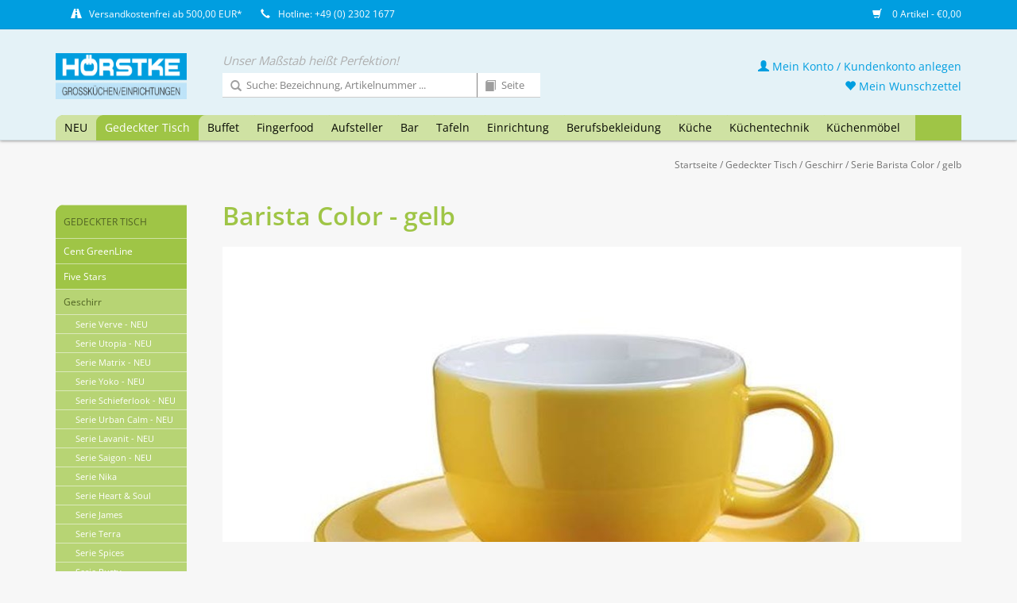

--- FILE ---
content_type: text/html;charset=utf-8
request_url: https://shop.hoerstke.de/gedeckter-tisch/geschirr/serie-barista-color/gelb/
body_size: 13492
content:


<!DOCTYPE html>
<html lang="de">
<!-- HÖRSTKE | by VIEWSION.net -->
  <head>
    <meta charset="utf-8"/>
<!-- [START] 'blocks/head.rain' -->
<!--

  (c) 2008-2026 Lightspeed Netherlands B.V.
  http://www.lightspeedhq.com
  Generated: 20-01-2026 @ 14:54:23

-->
<link rel="canonical" href="https://shop.hoerstke.de/gedeckter-tisch/geschirr/serie-barista-color/gelb/"/>
<link rel="alternate" href="https://shop.hoerstke.de/index.rss" type="application/rss+xml" title="Neue Produkte"/>
<meta name="robots" content="noodp,noydir"/>
<meta property="og:url" content="https://shop.hoerstke.de/gedeckter-tisch/geschirr/serie-barista-color/gelb/?source=facebook"/>
<meta property="og:site_name" content="HÖRSTKE"/>
<meta property="og:title" content="Barista Color - gelb"/>
<meta property="og:description" content="[[syncCatId:7238969]]"/>
<!--[if lt IE 9]>
<script src="https://cdn.webshopapp.com/assets/html5shiv.js?2025-02-20"></script>
<![endif]-->
<!-- [END] 'blocks/head.rain' -->
    <title>Barista Color - gelb</title>
    <meta name="description" content="[[syncCatId:7238969]]" />
    <meta name="keywords" content="Barista, Color, -, gelb" />
    <meta http-equiv="X-UA-Compatible" content="IE=edge,chrome=1">
    <meta name="viewport" content="width=device-width, initial-scale=1.0">
    <meta name="apple-mobile-web-app-capable" content="yes">
    <meta name="apple-mobile-web-app-status-bar-style" content="black">
    <meta property="fb:app_id" content="966242223397117"/>
		
            
    <link rel="shortcut icon" href="https://cdn.webshopapp.com/shops/282037/themes/160732/assets/favicon.ico?20220927113531" type="image/x-icon" />
    <!--<link href='//fonts.googleapis.com/css?family=Open%20Sans:400,300,600' rel='stylesheet' type='text/css'>-->
    <!--<link href='//fonts.googleapis.com/css?family=Open%20Sans:400,300,600' rel='stylesheet' type='text/css'>-->
    <link rel="shortcut icon" href="https://cdn.webshopapp.com/shops/282037/themes/160732/assets/favicon.ico?20220927113531" type="image/x-icon" /> 
    <link rel="stylesheet" href="https://cdn.webshopapp.com/shops/282037/themes/160732/assets/bootstrap.css?20220927113531" />
    <link rel="stylesheet" href="https://cdn.webshopapp.com/shops/282037/themes/160732/assets/style.css?20220927113531" />    
    <link rel="stylesheet" href="https://cdn.webshopapp.com/shops/282037/themes/160732/assets/settings.css?20220927113531" />  
    <link rel="stylesheet" href="https://cdn.webshopapp.com/assets/gui-2-0.css?2025-02-20" />
    <link rel="stylesheet" href="https://cdn.webshopapp.com/assets/gui-responsive-2-0.css?2025-02-20" />   
    <link rel="stylesheet" href="https://cdn.webshopapp.com/shops/282037/themes/160732/assets/custom.css?20220927113531" />
    
    <script src="https://cdn.webshopapp.com/assets/jquery-1-9-1.js?2025-02-20"></script>
    <script src="https://cdn.webshopapp.com/assets/jquery-ui-1-10-1.js?2025-02-20"></script>
   
    <script type="text/javascript" src="https://cdn.webshopapp.com/shops/282037/themes/160732/assets/global.js?20220927113531"></script>
		<script type="text/javascript" src="https://cdn.webshopapp.com/shops/282037/themes/160732/assets/cent.js?20220927113531"></script>
    
    <script type="text/javascript" src="https://cdn.webshopapp.com/shops/282037/themes/160732/assets/jcarousel.js?20220927113531"></script>
    <script type="text/javascript" src="https://cdn.webshopapp.com/assets/gui.js?2025-02-20"></script>
    <script type="text/javascript" src="https://cdn.webshopapp.com/assets/gui-responsive-2-0.js?2025-02-20"></script>
    
    <!--<script type='text/javascript' src='//platform-api.sharethis.com/js/sharethis.js#property=58ff075da9dabe0012b03331&product=inline-share-buttons' async='async'></script>-->      
        
    <!--[if lt IE 9]>
    <link rel="stylesheet" href="https://cdn.webshopapp.com/shops/282037/themes/160732/assets/style-ie.css?20220927113531" />
    <![endif]-->

  </head>



  <body class="shopId-282037 tpl-collection account-false" data-back="gedeckter-tisch/geschirr/serie-barista-color">

	
    <header>
      <div class="topnav">
        <div class="container">
          
          <div class="left">
            <div class="usp">
              <span title=""><span class="glyphicon glyphicon-road"></span><a href="/service/shipping-returns/">Versandkostenfrei ab 500,00 EUR*</a></span>
              <span title="Da wir in der Regel alle Artikel in ausreichender Menge auf Lager haben, ist eine schnelle Lieferung kein Problem! Bei Fragen beraten wir Sie gerne - rufen Sie uns an oder schreiben Sie uns!"><span class="glyphicon glyphicon-earphone"></span>Hotline: +49 (0) 2302 1677</span>
            </div> 
            

          </div>
                    <div class="right">
            <span class="discount-label"></span>
            <a href="https://shop.hoerstke.de/cart/" title="Ihr Warenkorb" class="cart"> 
              <span class="glyphicon glyphicon-shopping-cart"></span>
              0 Artikel - €0,00
            </a>
            <!--
            <a href="https://shop.hoerstke.de/account/" title="Mein Konto" class="my-account">
              <span class="glyphicon glyphicon-user"></span>
                            Mein Konto / Kundenkonto anlegen
                          </a>
						-->
          </div>
        </div>
      </div>
      <div class="navigation container">
        <div class="align">
          <ul class="burger">
            <img src="https://cdn.webshopapp.com/shops/282037/themes/160732/assets/hamburgercent.png?20220927113531" width="32" height="32" alt="Menu">
          </ul>

                      <div class="vertical logo">
              <a href="https://shop.hoerstke.de/" title="HÖRSTKE">
                <img src="https://cdn.webshopapp.com/shops/282037/themes/160732/assets/logo.png?20220927113531" width="200" height="70" alt="HÖRSTKE" />
              </a>
            </div>
          
          <nav class="nonbounce desktop vertical">
            <div class="claim">Unser Maßstab heißt Perfektion!</div>
            <div id="formSearch">
              <form action="https://shop.hoerstke.de/search/" method="get">
                <input type="text" name="q" autocomplete="off" placeholder="Suche: Bezeichnung, Artikelnummer ..."  value=""/>
                <span onclick="$(this).parent().submit();" title="Suchen" class="glyphicon glyphicon-search"></span>
              </form>
              <form name="catalogSearchForm" action="https://shop.hoerstke.de/search/" method="get" onsubmit="document.catalogSearchForm.q.value = 'cp-' + document.catalogSearchForm.p.value + '-'">
                <input type="hidden" name="q" value=""/>
                <input type="text" pattern="[0-9.]+" maxlength="3" class="catalog" name="p" autocomplete="off" placeholder="Seite"  value=""/>
                <span onclick="$(this).parent().submit();" title="Katalog Seite suchen" class="glyphicon glyphicon-book catalog"></span>
              </form>
            </div>
            <ul>
              <li class="item home ">
                <a class="itemLink" href="https://shop.hoerstke.de/">Startseite</a>
              </li>
                                          <li class="item">
                <a class="itemLink" href="https://shop.hoerstke.de/neu/" title="NEU">NEU</a>
                              </li>
                            <li class="item sub active">
                <a class="itemLink" href="https://shop.hoerstke.de/gedeckter-tisch/" title="Gedeckter Tisch">Gedeckter Tisch</a>
                                <span class="glyphicon glyphicon-play"></span>
                <ul class="subnav">
                                    <li class="subitem">
                    <a class="subitemLink" href="https://shop.hoerstke.de/gedeckter-tisch/cent-greenline/" title="Cent GreenLine">Cent GreenLine</a>
                                      </li>
                                    <li class="subitem">
                    <a class="subitemLink" href="https://shop.hoerstke.de/gedeckter-tisch/five-stars/" title="Five Stars">Five Stars</a>
                                        <ul class="subnav">
                                            <li class="subitem">
                        <a class="subitemLink" href="https://shop.hoerstke.de/gedeckter-tisch/five-stars/geschirrserie-yoko-neu/" title="Geschirrserie Yoko - NEU">Geschirrserie Yoko - NEU</a>
                      </li>
                                            <li class="subitem">
                        <a class="subitemLink" href="https://shop.hoerstke.de/gedeckter-tisch/five-stars/serie-lavanit-neu/" title="Serie Lavanit - NEU">Serie Lavanit - NEU</a>
                      </li>
                                            <li class="subitem">
                        <a class="subitemLink" href="https://shop.hoerstke.de/gedeckter-tisch/five-stars/serie-urban-calm-neu/" title="Serie Urban Calm - NEU">Serie Urban Calm - NEU</a>
                      </li>
                                            <li class="subitem">
                        <a class="subitemLink" href="https://shop.hoerstke.de/gedeckter-tisch/five-stars/messerserie-kentaro-neu/" title="Messerserie Kentaro - NEU">Messerserie Kentaro - NEU</a>
                      </li>
                                            <li class="subitem">
                        <a class="subitemLink" href="https://shop.hoerstke.de/gedeckter-tisch/five-stars/serie-auron-neu/" title="Serie Auron - NEU">Serie Auron - NEU</a>
                      </li>
                                            <li class="subitem">
                        <a class="subitemLink" href="https://shop.hoerstke.de/gedeckter-tisch/five-stars/serie-lurion-neu/" title="Serie Lurion - NEU">Serie Lurion - NEU</a>
                      </li>
                                            <li class="subitem">
                        <a class="subitemLink" href="https://shop.hoerstke.de/gedeckter-tisch/five-stars/besteckserie-yoko-neu/" title="Besteckserie Yoko - NEU">Besteckserie Yoko - NEU</a>
                      </li>
                                            <li class="subitem">
                        <a class="subitemLink" href="https://shop.hoerstke.de/gedeckter-tisch/five-stars/petitschalen-serie-yoko-neu/" title="Petitschalen Serie Yoko - NEU">Petitschalen Serie Yoko - NEU</a>
                      </li>
                                            <li class="subitem">
                        <a class="subitemLink" href="https://shop.hoerstke.de/gedeckter-tisch/five-stars/serie-nika/" title="Serie Nika">Serie Nika</a>
                      </li>
                                            <li class="subitem">
                        <a class="subitemLink" href="https://shop.hoerstke.de/gedeckter-tisch/five-stars/serie-james/" title="Serie James">Serie James</a>
                      </li>
                                            <li class="subitem">
                        <a class="subitemLink" href="https://shop.hoerstke.de/gedeckter-tisch/five-stars/serie-spices/" title="Serie Spices">Serie Spices</a>
                      </li>
                                            <li class="subitem">
                        <a class="subitemLink" href="https://shop.hoerstke.de/gedeckter-tisch/five-stars/serie-samoa-blau/" title="Serie Samoa Blau">Serie Samoa Blau</a>
                      </li>
                                            <li class="subitem">
                        <a class="subitemLink" href="https://shop.hoerstke.de/gedeckter-tisch/five-stars/serie-samoa-gruen/" title="Serie Samoa Grün">Serie Samoa Grün</a>
                      </li>
                                            <li class="subitem">
                        <a class="subitemLink" href="https://shop.hoerstke.de/gedeckter-tisch/five-stars/serie-samoa-grau/" title="Serie Samoa Grau">Serie Samoa Grau</a>
                      </li>
                                            <li class="subitem">
                        <a class="subitemLink" href="https://shop.hoerstke.de/gedeckter-tisch/five-stars/serie-shine-jungle/" title="Serie Shine Jungle">Serie Shine Jungle</a>
                      </li>
                                            <li class="subitem">
                        <a class="subitemLink" href="https://shop.hoerstke.de/gedeckter-tisch/five-stars/serie-shine-sahara/" title="Serie Shine Sahara">Serie Shine Sahara</a>
                      </li>
                                            <li class="subitem">
                        <a class="subitemLink" href="https://shop.hoerstke.de/gedeckter-tisch/five-stars/serie-rusty/" title="Serie Rusty">Serie Rusty</a>
                      </li>
                                            <li class="subitem">
                        <a class="subitemLink" href="https://shop.hoerstke.de/gedeckter-tisch/five-stars/serie-ebony/" title="Serie Ebony">Serie Ebony</a>
                      </li>
                                          </ul>
                                      </li>
                                    <li class="subitem">
                    <a class="subitemLink" href="https://shop.hoerstke.de/gedeckter-tisch/geschirr/" title="Geschirr">Geschirr</a>
                                        <ul class="subnav">
                                            <li class="subitem">
                        <a class="subitemLink" href="https://shop.hoerstke.de/gedeckter-tisch/geschirr/serie-verve-neu/" title="Serie Verve - NEU">Serie Verve - NEU</a>
                      </li>
                                            <li class="subitem">
                        <a class="subitemLink" href="https://shop.hoerstke.de/gedeckter-tisch/geschirr/serie-utopia-neu/" title="Serie Utopia - NEU">Serie Utopia - NEU</a>
                      </li>
                                            <li class="subitem">
                        <a class="subitemLink" href="https://shop.hoerstke.de/gedeckter-tisch/geschirr/serie-matrix-neu/" title="Serie Matrix - NEU">Serie Matrix - NEU</a>
                      </li>
                                            <li class="subitem">
                        <a class="subitemLink" href="https://shop.hoerstke.de/gedeckter-tisch/geschirr/serie-yoko-neu/" title="Serie Yoko - NEU">Serie Yoko - NEU</a>
                      </li>
                                            <li class="subitem">
                        <a class="subitemLink" href="https://shop.hoerstke.de/gedeckter-tisch/geschirr/serie-schieferlook-neu/" title="Serie Schieferlook - NEU">Serie Schieferlook - NEU</a>
                      </li>
                                            <li class="subitem">
                        <a class="subitemLink" href="https://shop.hoerstke.de/gedeckter-tisch/geschirr/serie-urban-calm-neu/" title="Serie Urban Calm - NEU">Serie Urban Calm - NEU</a>
                      </li>
                                            <li class="subitem">
                        <a class="subitemLink" href="https://shop.hoerstke.de/gedeckter-tisch/geschirr/serie-lavanit-neu/" title="Serie Lavanit - NEU">Serie Lavanit - NEU</a>
                      </li>
                                            <li class="subitem">
                        <a class="subitemLink" href="https://shop.hoerstke.de/gedeckter-tisch/geschirr/serie-saigon-neu/" title="Serie Saigon - NEU">Serie Saigon - NEU</a>
                      </li>
                                            <li class="subitem">
                        <a class="subitemLink" href="https://shop.hoerstke.de/gedeckter-tisch/geschirr/serie-nika/" title="Serie Nika">Serie Nika</a>
                      </li>
                                            <li class="subitem">
                        <a class="subitemLink" href="https://shop.hoerstke.de/gedeckter-tisch/geschirr/serie-heart-soul/" title="Serie Heart &amp; Soul">Serie Heart &amp; Soul</a>
                      </li>
                                            <li class="subitem">
                        <a class="subitemLink" href="https://shop.hoerstke.de/gedeckter-tisch/geschirr/serie-james/" title="Serie James">Serie James</a>
                      </li>
                                            <li class="subitem">
                        <a class="subitemLink" href="https://shop.hoerstke.de/gedeckter-tisch/geschirr/serie-terra/" title="Serie Terra">Serie Terra</a>
                      </li>
                                            <li class="subitem">
                        <a class="subitemLink" href="https://shop.hoerstke.de/gedeckter-tisch/geschirr/serie-spices/" title="Serie Spices">Serie Spices</a>
                      </li>
                                            <li class="subitem">
                        <a class="subitemLink" href="https://shop.hoerstke.de/gedeckter-tisch/geschirr/serie-rusty/" title="Serie Rusty">Serie Rusty</a>
                      </li>
                                            <li class="subitem">
                        <a class="subitemLink" href="https://shop.hoerstke.de/gedeckter-tisch/geschirr/serie-samoa-blau/" title="Serie Samoa Blau">Serie Samoa Blau</a>
                      </li>
                                            <li class="subitem">
                        <a class="subitemLink" href="https://shop.hoerstke.de/gedeckter-tisch/geschirr/serie-samoa-grau/" title="Serie Samoa Grau">Serie Samoa Grau</a>
                      </li>
                                            <li class="subitem">
                        <a class="subitemLink" href="https://shop.hoerstke.de/gedeckter-tisch/geschirr/serie-samoa-gruen/" title="Serie Samoa Grün">Serie Samoa Grün</a>
                      </li>
                                            <li class="subitem">
                        <a class="subitemLink" href="https://shop.hoerstke.de/gedeckter-tisch/geschirr/serie-shine-jungle/" title="Serie Shine Jungle">Serie Shine Jungle</a>
                      </li>
                                            <li class="subitem">
                        <a class="subitemLink" href="https://shop.hoerstke.de/gedeckter-tisch/geschirr/serie-shine-sahara/" title="Serie Shine Sahara">Serie Shine Sahara</a>
                      </li>
                                            <li class="subitem">
                        <a class="subitemLink" href="https://shop.hoerstke.de/gedeckter-tisch/geschirr/serie-neve/" title="Serie Neve">Serie Neve</a>
                      </li>
                                            <li class="subitem">
                        <a class="subitemLink" href="https://shop.hoerstke.de/gedeckter-tisch/geschirr/hartglasgeschirr-evolution/" title="Hartglasgeschirr &quot;Evolution&quot;">Hartglasgeschirr &quot;Evolution&quot;</a>
                      </li>
                                            <li class="subitem">
                        <a class="subitemLink" href="https://shop.hoerstke.de/gedeckter-tisch/geschirr/serie-ebony/" title="Serie Ebony">Serie Ebony</a>
                      </li>
                                            <li class="subitem">
                        <a class="subitemLink" href="https://shop.hoerstke.de/gedeckter-tisch/geschirr/serie-vida/" title="Serie Vida">Serie Vida</a>
                      </li>
                                            <li class="subitem">
                        <a class="subitemLink" href="https://shop.hoerstke.de/gedeckter-tisch/geschirr/serie-fun/" title="Serie Fun">Serie Fun</a>
                      </li>
                                            <li class="subitem">
                        <a class="subitemLink" href="https://shop.hoerstke.de/gedeckter-tisch/geschirr/serie-greta/" title="Serie Greta">Serie Greta</a>
                      </li>
                                            <li class="subitem">
                        <a class="subitemLink" href="https://shop.hoerstke.de/gedeckter-tisch/geschirr/serie-granja/" title="Serie Granja">Serie Granja</a>
                      </li>
                                            <li class="subitem">
                        <a class="subitemLink" href="https://shop.hoerstke.de/gedeckter-tisch/geschirr/serie-granja-aqua/" title="Serie Granja aqua">Serie Granja aqua</a>
                      </li>
                                            <li class="subitem">
                        <a class="subitemLink" href="https://shop.hoerstke.de/gedeckter-tisch/geschirr/serie-granja-mint/" title="Serie Granja mint">Serie Granja mint</a>
                      </li>
                                            <li class="subitem">
                        <a class="subitemLink" href="https://shop.hoerstke.de/gedeckter-tisch/geschirr/serie-granja-grau/" title="Serie Granja grau">Serie Granja grau</a>
                      </li>
                                            <li class="subitem">
                        <a class="subitemLink" href="https://shop.hoerstke.de/gedeckter-tisch/geschirr/serie-quattro/" title="Serie Quattro">Serie Quattro</a>
                      </li>
                                            <li class="subitem">
                        <a class="subitemLink" href="https://shop.hoerstke.de/gedeckter-tisch/geschirr/serie-rotondo/" title="Serie Rotondo">Serie Rotondo</a>
                      </li>
                                            <li class="subitem">
                        <a class="subitemLink" href="https://shop.hoerstke.de/gedeckter-tisch/geschirr/serie-fine-dining/" title="Serie Fine Dining">Serie Fine Dining</a>
                      </li>
                                            <li class="subitem">
                        <a class="subitemLink" href="https://shop.hoerstke.de/gedeckter-tisch/geschirr/serie-conform/" title="Serie Conform">Serie Conform</a>
                      </li>
                                            <li class="subitem">
                        <a class="subitemLink" href="https://shop.hoerstke.de/gedeckter-tisch/geschirr/serie-florina/" title="Serie Florina">Serie Florina</a>
                      </li>
                                            <li class="subitem">
                        <a class="subitemLink" href="https://shop.hoerstke.de/gedeckter-tisch/geschirr/serie-curved/" title="Serie Curved">Serie Curved</a>
                      </li>
                                            <li class="subitem">
                        <a class="subitemLink" href="https://shop.hoerstke.de/gedeckter-tisch/geschirr/serie-oslo/" title="Serie Oslo">Serie Oslo</a>
                      </li>
                                            <li class="subitem">
                        <a class="subitemLink" href="https://shop.hoerstke.de/gedeckter-tisch/geschirr/serie-trianon/" title="Serie Trianon">Serie Trianon</a>
                      </li>
                                            <li class="subitem">
                        <a class="subitemLink" href="https://shop.hoerstke.de/gedeckter-tisch/geschirr/serie-ole/" title="Serie Ole">Serie Ole</a>
                      </li>
                                            <li class="subitem">
                        <a class="subitemLink" href="https://shop.hoerstke.de/gedeckter-tisch/geschirr/serie-eco/" title="Serie Eco">Serie Eco</a>
                      </li>
                                            <li class="subitem">
                        <a class="subitemLink" href="https://shop.hoerstke.de/gedeckter-tisch/geschirr/serie-schiefer/" title="Serie Schiefer">Serie Schiefer</a>
                      </li>
                                            <li class="subitem">
                        <a class="subitemLink" href="https://shop.hoerstke.de/gedeckter-tisch/geschirr/serie-barista-color/" title="Serie Barista Color">Serie Barista Color</a>
                      </li>
                                            <li class="subitem">
                        <a class="subitemLink" href="https://shop.hoerstke.de/gedeckter-tisch/geschirr/serie-barista-white/" title="Serie Barista White">Serie Barista White</a>
                      </li>
                                            <li class="subitem">
                        <a class="subitemLink" href="https://shop.hoerstke.de/gedeckter-tisch/geschirr/serie-colour-kunststoff/" title="Serie Colour (Kunststoff)">Serie Colour (Kunststoff)</a>
                      </li>
                                            <li class="subitem">
                        <a class="subitemLink" href="https://shop.hoerstke.de/gedeckter-tisch/geschirr/system-color/" title="System Color">System Color</a>
                      </li>
                                            <li class="subitem">
                        <a class="subitemLink" href="https://shop.hoerstke.de/gedeckter-tisch/geschirr/system-white/" title="System White">System White</a>
                      </li>
                                            <li class="subitem">
                        <a class="subitemLink" href="https://shop.hoerstke.de/gedeckter-tisch/geschirr/teller/" title="Teller">Teller</a>
                      </li>
                                            <li class="subitem">
                        <a class="subitemLink" href="https://shop.hoerstke.de/gedeckter-tisch/geschirr/mini-casserolen/" title="Mini-Casserolen">Mini-Casserolen</a>
                      </li>
                                            <li class="subitem">
                        <a class="subitemLink" href="https://shop.hoerstke.de/gedeckter-tisch/geschirr/sonstige-artikel/" title="sonstige Artikel">sonstige Artikel</a>
                      </li>
                                          </ul>
                                      </li>
                                    <li class="subitem">
                    <a class="subitemLink" href="https://shop.hoerstke.de/gedeckter-tisch/besteck/" title="Besteck">Besteck</a>
                                        <ul class="subnav">
                                            <li class="subitem">
                        <a class="subitemLink" href="https://shop.hoerstke.de/gedeckter-tisch/besteck/serie-yoko-neu/" title="Serie Yoko - NEU">Serie Yoko - NEU</a>
                      </li>
                                            <li class="subitem">
                        <a class="subitemLink" href="https://shop.hoerstke.de/gedeckter-tisch/besteck/serie-auron-neu/" title="Serie Auron - NEU">Serie Auron - NEU</a>
                      </li>
                                            <li class="subitem">
                        <a class="subitemLink" href="https://shop.hoerstke.de/gedeckter-tisch/besteck/serie-lurion-neu/" title="Serie Lurion - NEU">Serie Lurion - NEU</a>
                      </li>
                                            <li class="subitem">
                        <a class="subitemLink" href="https://shop.hoerstke.de/gedeckter-tisch/besteck/serie-hidraulic-black/" title="Serie Hidraulic Black">Serie Hidraulic Black</a>
                      </li>
                                            <li class="subitem">
                        <a class="subitemLink" href="https://shop.hoerstke.de/gedeckter-tisch/besteck/serie-hidraulic/" title="Serie Hidraulic">Serie Hidraulic</a>
                      </li>
                                            <li class="subitem">
                        <a class="subitemLink" href="https://shop.hoerstke.de/gedeckter-tisch/besteck/serie-canada/" title="Serie Canada">Serie Canada</a>
                      </li>
                                            <li class="subitem">
                        <a class="subitemLink" href="https://shop.hoerstke.de/gedeckter-tisch/besteck/serie-easytogo/" title="Serie EasyToGo">Serie EasyToGo</a>
                      </li>
                                            <li class="subitem">
                        <a class="subitemLink" href="https://shop.hoerstke.de/gedeckter-tisch/besteck/serie-kodai-vintage-gold/" title="Serie Kodai Vintage gold">Serie Kodai Vintage gold</a>
                      </li>
                                            <li class="subitem">
                        <a class="subitemLink" href="https://shop.hoerstke.de/gedeckter-tisch/besteck/serie-kodai-vintage/" title="Serie Kodai Vintage">Serie Kodai Vintage</a>
                      </li>
                                            <li class="subitem">
                        <a class="subitemLink" href="https://shop.hoerstke.de/gedeckter-tisch/besteck/serie-mila/" title="Serie Mila">Serie Mila</a>
                      </li>
                                            <li class="subitem">
                        <a class="subitemLink" href="https://shop.hoerstke.de/gedeckter-tisch/besteck/serie-karina-gelocht/" title="Serie Karina gelocht">Serie Karina gelocht</a>
                      </li>
                                            <li class="subitem">
                        <a class="subitemLink" href="https://shop.hoerstke.de/gedeckter-tisch/besteck/steakbesteck/" title="Steakbesteck">Steakbesteck</a>
                      </li>
                                            <li class="subitem">
                        <a class="subitemLink" href="https://shop.hoerstke.de/gedeckter-tisch/besteck/serie-event/" title="Serie Event">Serie Event</a>
                      </li>
                                            <li class="subitem">
                        <a class="subitemLink" href="https://shop.hoerstke.de/gedeckter-tisch/besteck/serie-public/" title="Serie Public">Serie Public</a>
                      </li>
                                            <li class="subitem">
                        <a class="subitemLink" href="https://shop.hoerstke.de/gedeckter-tisch/besteck/serie-modell-80/" title="Serie Modell 80">Serie Modell 80</a>
                      </li>
                                            <li class="subitem">
                        <a class="subitemLink" href="https://shop.hoerstke.de/gedeckter-tisch/besteck/serie-modell-100/" title="Serie Modell 100">Serie Modell 100</a>
                      </li>
                                            <li class="subitem">
                        <a class="subitemLink" href="https://shop.hoerstke.de/gedeckter-tisch/besteck/serie-sarah/" title="Serie Sarah">Serie Sarah</a>
                      </li>
                                            <li class="subitem">
                        <a class="subitemLink" href="https://shop.hoerstke.de/gedeckter-tisch/besteck/serie-karina/" title="Serie Karina">Serie Karina</a>
                      </li>
                                            <li class="subitem">
                        <a class="subitemLink" href="https://shop.hoerstke.de/gedeckter-tisch/besteck/serie-karina-kinderbesteck/" title="Serie Karina - Kinderbesteck">Serie Karina - Kinderbesteck</a>
                      </li>
                                            <li class="subitem">
                        <a class="subitemLink" href="https://shop.hoerstke.de/gedeckter-tisch/besteck/serie-selina/" title="Serie Selina">Serie Selina</a>
                      </li>
                                            <li class="subitem">
                        <a class="subitemLink" href="https://shop.hoerstke.de/gedeckter-tisch/besteck/serie-swing/" title="Serie Swing">Serie Swing</a>
                      </li>
                                            <li class="subitem">
                        <a class="subitemLink" href="https://shop.hoerstke.de/gedeckter-tisch/besteck/serie-katja/" title="Serie Katja">Serie Katja</a>
                      </li>
                                            <li class="subitem">
                        <a class="subitemLink" href="https://shop.hoerstke.de/gedeckter-tisch/besteck/serie-laila/" title="Serie Laila">Serie Laila</a>
                      </li>
                                            <li class="subitem">
                        <a class="subitemLink" href="https://shop.hoerstke.de/gedeckter-tisch/besteck/serie-julia/" title="Serie Julia">Serie Julia</a>
                      </li>
                                            <li class="subitem">
                        <a class="subitemLink" href="https://shop.hoerstke.de/gedeckter-tisch/besteck/serie-lena/" title="Serie Lena">Serie Lena</a>
                      </li>
                                            <li class="subitem">
                        <a class="subitemLink" href="https://shop.hoerstke.de/gedeckter-tisch/besteck/serie-julia-retro/" title="Serie Julia-Retro">Serie Julia-Retro</a>
                      </li>
                                            <li class="subitem">
                        <a class="subitemLink" href="https://shop.hoerstke.de/gedeckter-tisch/besteck/serie-baguette-neo/" title="Serie Baguette-Neo ">Serie Baguette-Neo </a>
                      </li>
                                            <li class="subitem">
                        <a class="subitemLink" href="https://shop.hoerstke.de/gedeckter-tisch/besteck/serie-baguette/" title="Serie Baguette">Serie Baguette</a>
                      </li>
                                            <li class="subitem">
                        <a class="subitemLink" href="https://shop.hoerstke.de/gedeckter-tisch/besteck/serie-bistro/" title="Serie Bistro">Serie Bistro</a>
                      </li>
                                            <li class="subitem">
                        <a class="subitemLink" href="https://shop.hoerstke.de/gedeckter-tisch/besteck/serie-mico-mixed-colors/" title="Serie &quot;MiCo Mixed Colors&quot;">Serie &quot;MiCo Mixed Colors&quot;</a>
                      </li>
                                            <li class="subitem">
                        <a class="subitemLink" href="https://shop.hoerstke.de/gedeckter-tisch/besteck/serie-helena/" title="Serie Helena">Serie Helena</a>
                      </li>
                                            <li class="subitem">
                        <a class="subitemLink" href="https://shop.hoerstke.de/gedeckter-tisch/besteck/serie-signature/" title="Serie Signature">Serie Signature</a>
                      </li>
                                            <li class="subitem">
                        <a class="subitemLink" href="https://shop.hoerstke.de/gedeckter-tisch/besteck/serie-alexa/" title="Serie Alexa">Serie Alexa</a>
                      </li>
                                            <li class="subitem">
                        <a class="subitemLink" href="https://shop.hoerstke.de/gedeckter-tisch/besteck/sonstige-besteck-artikel/" title="sonstige Besteck-Artikel">sonstige Besteck-Artikel</a>
                      </li>
                                          </ul>
                                      </li>
                                    <li class="subitem">
                    <a class="subitemLink" href="https://shop.hoerstke.de/gedeckter-tisch/glasteller-schalen/" title="Glasteller / Schalen">Glasteller / Schalen</a>
                                        <ul class="subnav">
                                            <li class="subitem">
                        <a class="subitemLink" href="https://shop.hoerstke.de/gedeckter-tisch/glasteller-schalen/glasserie-aspen/" title="Glasserie Aspen">Glasserie Aspen</a>
                      </li>
                                            <li class="subitem">
                        <a class="subitemLink" href="https://shop.hoerstke.de/gedeckter-tisch/glasteller-schalen/glasserie-generation/" title="Glasserie Generation">Glasserie Generation</a>
                      </li>
                                            <li class="subitem">
                        <a class="subitemLink" href="https://shop.hoerstke.de/gedeckter-tisch/glasteller-schalen/glasschalen-tokio/" title="Glasschalen Tokio">Glasschalen Tokio</a>
                      </li>
                                            <li class="subitem">
                        <a class="subitemLink" href="https://shop.hoerstke.de/gedeckter-tisch/glasteller-schalen/glasschale-manhattan/" title="Glasschale Manhattan">Glasschale Manhattan</a>
                      </li>
                                            <li class="subitem">
                        <a class="subitemLink" href="https://shop.hoerstke.de/gedeckter-tisch/glasteller-schalen/glasschalen-chef/" title="Glasschalen Chef">Glasschalen Chef</a>
                      </li>
                                            <li class="subitem">
                        <a class="subitemLink" href="https://shop.hoerstke.de/gedeckter-tisch/glasteller-schalen/glasteller-gala/" title="Glasteller Gala">Glasteller Gala</a>
                      </li>
                                            <li class="subitem">
                        <a class="subitemLink" href="https://shop.hoerstke.de/gedeckter-tisch/glasteller-schalen/glasteller-solo/" title="Glasteller Solo">Glasteller Solo</a>
                      </li>
                                            <li class="subitem">
                        <a class="subitemLink" href="https://shop.hoerstke.de/gedeckter-tisch/glasteller-schalen/glasplatte-mit-cloche-palladio/" title="Glasplatte mit Cloche &quot;Palladio&quot;">Glasplatte mit Cloche &quot;Palladio&quot;</a>
                      </li>
                                          </ul>
                                      </li>
                                    <li class="subitem">
                    <a class="subitemLink" href="https://shop.hoerstke.de/gedeckter-tisch/glaeser/" title="Gläser">Gläser</a>
                                        <ul class="subnav">
                                            <li class="subitem">
                        <a class="subitemLink" href="https://shop.hoerstke.de/gedeckter-tisch/glaeser/kristallglasserie-etoile-neu/" title="Kristallglasserie Etoilé - NEU">Kristallglasserie Etoilé - NEU</a>
                      </li>
                                            <li class="subitem">
                        <a class="subitemLink" href="https://shop.hoerstke.de/gedeckter-tisch/glaeser/kristallglasserie-t-made-neu/" title="Kristallglasserie T-Made - NEU">Kristallglasserie T-Made - NEU</a>
                      </li>
                                            <li class="subitem">
                        <a class="subitemLink" href="https://shop.hoerstke.de/gedeckter-tisch/glaeser/kristallglasserie-audace-neu/" title="Kristallglasserie Audace - NEU">Kristallglasserie Audace - NEU</a>
                      </li>
                                            <li class="subitem">
                        <a class="subitemLink" href="https://shop.hoerstke.de/gedeckter-tisch/glaeser/glasserie-rooftop-neu/" title="Glasserie Rooftop - NEU">Glasserie Rooftop - NEU</a>
                      </li>
                                            <li class="subitem">
                        <a class="subitemLink" href="https://shop.hoerstke.de/gedeckter-tisch/glaeser/kristallglasserie-banquet/" title="Kristallglasserie Banquet">Kristallglasserie Banquet</a>
                      </li>
                                            <li class="subitem">
                        <a class="subitemLink" href="https://shop.hoerstke.de/gedeckter-tisch/glaeser/kristallglasserie-taste/" title="Kristallglasserie Taste">Kristallglasserie Taste</a>
                      </li>
                                            <li class="subitem">
                        <a class="subitemLink" href="https://shop.hoerstke.de/gedeckter-tisch/glaeser/kristallglasserie-etna/" title="Kristallglasserie Etna">Kristallglasserie Etna</a>
                      </li>
                                            <li class="subitem">
                        <a class="subitemLink" href="https://shop.hoerstke.de/gedeckter-tisch/glaeser/kristallglasserie-symetrie/" title="Kristallglasserie Symetrie">Kristallglasserie Symetrie</a>
                      </li>
                                            <li class="subitem">
                        <a class="subitemLink" href="https://shop.hoerstke.de/gedeckter-tisch/glaeser/glasserie-essential/" title="Glasserie Essential">Glasserie Essential</a>
                      </li>
                                            <li class="subitem">
                        <a class="subitemLink" href="https://shop.hoerstke.de/gedeckter-tisch/glaeser/glasserie-tattoo/" title="Glasserie Tattoo">Glasserie Tattoo</a>
                      </li>
                                            <li class="subitem">
                        <a class="subitemLink" href="https://shop.hoerstke.de/gedeckter-tisch/glaeser/glasserie-alkemist/" title="Glasserie Alkemist">Glasserie Alkemist</a>
                      </li>
                                            <li class="subitem">
                        <a class="subitemLink" href="https://shop.hoerstke.de/gedeckter-tisch/glaeser/glasserie-brush/" title="Glasserie Brush">Glasserie Brush</a>
                      </li>
                                            <li class="subitem">
                        <a class="subitemLink" href="https://shop.hoerstke.de/gedeckter-tisch/glaeser/kristallglasserie-mondego/" title="Kristallglasserie Mondego">Kristallglasserie Mondego</a>
                      </li>
                                            <li class="subitem">
                        <a class="subitemLink" href="https://shop.hoerstke.de/gedeckter-tisch/glaeser/kristallglasserie-castello/" title="Kristallglasserie Castello">Kristallglasserie Castello</a>
                      </li>
                                            <li class="subitem">
                        <a class="subitemLink" href="https://shop.hoerstke.de/gedeckter-tisch/glaeser/glasserie-calice/" title="Glasserie Calice">Glasserie Calice</a>
                      </li>
                                            <li class="subitem">
                        <a class="subitemLink" href="https://shop.hoerstke.de/gedeckter-tisch/glaeser/kristallglasserie-classic/" title="Kristallglasserie Classic">Kristallglasserie Classic</a>
                      </li>
                                            <li class="subitem">
                        <a class="subitemLink" href="https://shop.hoerstke.de/gedeckter-tisch/glaeser/glasserie-airpearl/" title="Glasserie Airpearl">Glasserie Airpearl</a>
                      </li>
                                            <li class="subitem">
                        <a class="subitemLink" href="https://shop.hoerstke.de/gedeckter-tisch/glaeser/glasserie-casablanca/" title="Glasserie Casablanca">Glasserie Casablanca</a>
                      </li>
                                            <li class="subitem">
                        <a class="subitemLink" href="https://shop.hoerstke.de/gedeckter-tisch/glaeser/glasserie-granity/" title="Glasserie Granity">Glasserie Granity</a>
                      </li>
                                            <li class="subitem">
                        <a class="subitemLink" href="https://shop.hoerstke.de/gedeckter-tisch/glaeser/glasserie-timeless/" title="Glasserie Timeless">Glasserie Timeless</a>
                      </li>
                                            <li class="subitem">
                        <a class="subitemLink" href="https://shop.hoerstke.de/gedeckter-tisch/glaeser/glasserie-sublym/" title="Glasserie Sublym">Glasserie Sublym</a>
                      </li>
                                            <li class="subitem">
                        <a class="subitemLink" href="https://shop.hoerstke.de/gedeckter-tisch/glaeser/eisglaeser/" title="Eisgläser">Eisgläser</a>
                      </li>
                                            <li class="subitem">
                        <a class="subitemLink" href="https://shop.hoerstke.de/gedeckter-tisch/glaeser/sonstige-artikel/" title="sonstige Artikel">sonstige Artikel</a>
                      </li>
                                          </ul>
                                      </li>
                                    <li class="subitem">
                    <a class="subitemLink" href="https://shop.hoerstke.de/gedeckter-tisch/kruege-karaffen/" title="Krüge/Karaffen">Krüge/Karaffen</a>
                                      </li>
                                    <li class="subitem">
                    <a class="subitemLink" href="https://shop.hoerstke.de/gedeckter-tisch/cafeteria-barista/" title="Cafeteria / Barista">Cafeteria / Barista</a>
                                        <ul class="subnav">
                                            <li class="subitem">
                        <a class="subitemLink" href="https://shop.hoerstke.de/gedeckter-tisch/cafeteria-barista/tassenserie-cafe/" title="Tassenserie Café">Tassenserie Café</a>
                      </li>
                                            <li class="subitem">
                        <a class="subitemLink" href="https://shop.hoerstke.de/gedeckter-tisch/cafeteria-barista/tassenserie-conform/" title="Tassenserie Conform">Tassenserie Conform</a>
                      </li>
                                            <li class="subitem">
                        <a class="subitemLink" href="https://shop.hoerstke.de/gedeckter-tisch/cafeteria-barista/serie-barista-color/" title="Serie Barista Color">Serie Barista Color</a>
                      </li>
                                            <li class="subitem">
                        <a class="subitemLink" href="https://shop.hoerstke.de/gedeckter-tisch/cafeteria-barista/serie-barista-white/" title="Serie Barista White">Serie Barista White</a>
                      </li>
                                            <li class="subitem">
                        <a class="subitemLink" href="https://shop.hoerstke.de/gedeckter-tisch/cafeteria-barista/edelstahlkannen/" title="Edelstahlkannen">Edelstahlkannen</a>
                      </li>
                                            <li class="subitem">
                        <a class="subitemLink" href="https://shop.hoerstke.de/gedeckter-tisch/cafeteria-barista/isolier-kaffeekannen/" title="Isolier- / Kaffeekannen">Isolier- / Kaffeekannen</a>
                      </li>
                                            <li class="subitem">
                        <a class="subitemLink" href="https://shop.hoerstke.de/gedeckter-tisch/cafeteria-barista/kaffeemaschinen/" title="Kaffeemaschinen">Kaffeemaschinen</a>
                      </li>
                                            <li class="subitem">
                        <a class="subitemLink" href="https://shop.hoerstke.de/gedeckter-tisch/cafeteria-barista/glasserie-bloomix/" title="Glasserie bloomix">Glasserie bloomix</a>
                      </li>
                                            <li class="subitem">
                        <a class="subitemLink" href="https://shop.hoerstke.de/gedeckter-tisch/cafeteria-barista/glaeser-und-tassen/" title="Gläser und Tassen">Gläser und Tassen</a>
                      </li>
                                          </ul>
                                      </li>
                                    <li class="subitem">
                    <a class="subitemLink" href="https://shop.hoerstke.de/gedeckter-tisch/servier-tafelzubehoer/" title="Servier- &amp; Tafelzubehör">Servier- &amp; Tafelzubehör</a>
                                        <ul class="subnav">
                                            <li class="subitem">
                        <a class="subitemLink" href="https://shop.hoerstke.de/gedeckter-tisch/servier-tafelzubehoer/edle-muehlen/" title="edle Mühlen">edle Mühlen</a>
                      </li>
                                            <li class="subitem">
                        <a class="subitemLink" href="https://shop.hoerstke.de/gedeckter-tisch/servier-tafelzubehoer/menagen-sets/" title="Menagen-Sets">Menagen-Sets</a>
                      </li>
                                            <li class="subitem">
                        <a class="subitemLink" href="https://shop.hoerstke.de/gedeckter-tisch/servier-tafelzubehoer/salz-pfefferstreuer-und-muehlen/" title="Salz-/Pfefferstreuer und Mühlen">Salz-/Pfefferstreuer und Mühlen</a>
                      </li>
                                            <li class="subitem">
                        <a class="subitemLink" href="https://shop.hoerstke.de/gedeckter-tisch/servier-tafelzubehoer/zuckerdosen-und-spender/" title="Zuckerdosen und -spender">Zuckerdosen und -spender</a>
                      </li>
                                            <li class="subitem">
                        <a class="subitemLink" href="https://shop.hoerstke.de/gedeckter-tisch/servier-tafelzubehoer/serviettenbehaelter/" title="Serviettenbehälter ">Serviettenbehälter </a>
                      </li>
                                            <li class="subitem">
                        <a class="subitemLink" href="https://shop.hoerstke.de/gedeckter-tisch/servier-tafelzubehoer/rund-ums-ei/" title="Rund ums Ei">Rund ums Ei</a>
                      </li>
                                            <li class="subitem">
                        <a class="subitemLink" href="https://shop.hoerstke.de/gedeckter-tisch/servier-tafelzubehoer/diverse-servier-und-tafelzubehoerartikel/" title="diverse Servier- und Tafelzubehörartikel">diverse Servier- und Tafelzubehörartikel</a>
                      </li>
                                          </ul>
                                      </li>
                                    <li class="subitem">
                    <a class="subitemLink" href="https://shop.hoerstke.de/gedeckter-tisch/speisenkarten/" title="Speisenkarten">Speisenkarten</a>
                                        <ul class="subnav">
                                            <li class="subitem">
                        <a class="subitemLink" href="https://shop.hoerstke.de/gedeckter-tisch/speisenkarten/speisenkarten-beach/" title="Speisenkarten Beach">Speisenkarten Beach</a>
                      </li>
                                            <li class="subitem">
                        <a class="subitemLink" href="https://shop.hoerstke.de/gedeckter-tisch/speisenkarten/speisenkarten-felia/" title="Speisenkarten Felia">Speisenkarten Felia</a>
                      </li>
                                            <li class="subitem">
                        <a class="subitemLink" href="https://shop.hoerstke.de/gedeckter-tisch/speisenkarten/amerikanische-mappe/" title="Amerikanische Mappe">Amerikanische Mappe</a>
                      </li>
                                            <li class="subitem">
                        <a class="subitemLink" href="https://shop.hoerstke.de/gedeckter-tisch/speisenkarten/besondere-speisenkarten/" title="besondere Speisenkarten">besondere Speisenkarten</a>
                      </li>
                                            <li class="subitem">
                        <a class="subitemLink" href="https://shop.hoerstke.de/gedeckter-tisch/speisenkarten/speisekarten-madera/" title="Speisekarten Madera">Speisekarten Madera</a>
                      </li>
                                            <li class="subitem">
                        <a class="subitemLink" href="https://shop.hoerstke.de/gedeckter-tisch/speisenkarten/klemmbretter/" title="Klemmbretter">Klemmbretter</a>
                      </li>
                                            <li class="subitem">
                        <a class="subitemLink" href="https://shop.hoerstke.de/gedeckter-tisch/speisenkarten/speisenkarte-elite/" title="Speisenkarte Elite">Speisenkarte Elite</a>
                      </li>
                                            <li class="subitem">
                        <a class="subitemLink" href="https://shop.hoerstke.de/gedeckter-tisch/speisenkarten/karten-zubehoer/" title="Karten Zubehör">Karten Zubehör</a>
                      </li>
                                            <li class="subitem">
                        <a class="subitemLink" href="https://shop.hoerstke.de/gedeckter-tisch/speisenkarten/speisenkarten-boxen/" title="Speisenkarten-Boxen">Speisenkarten-Boxen</a>
                      </li>
                                          </ul>
                                      </li>
                                    <li class="subitem">
                    <a class="subitemLink" href="https://shop.hoerstke.de/gedeckter-tisch/tischdecken-und-deko/" title="Tischdecken und Deko">Tischdecken und Deko</a>
                                        <ul class="subnav">
                                            <li class="subitem">
                        <a class="subitemLink" href="https://shop.hoerstke.de/gedeckter-tisch/tischdecken-und-deko/platzsets/" title="Platzsets">Platzsets</a>
                      </li>
                                            <li class="subitem">
                        <a class="subitemLink" href="https://shop.hoerstke.de/gedeckter-tisch/tischdecken-und-deko/tischdecke-excaliber/" title="Tischdecke Excaliber">Tischdecke Excaliber</a>
                      </li>
                                            <li class="subitem">
                        <a class="subitemLink" href="https://shop.hoerstke.de/gedeckter-tisch/tischdecken-und-deko/damasttischdecken/" title="Damasttischdecken">Damasttischdecken</a>
                      </li>
                                            <li class="subitem">
                        <a class="subitemLink" href="https://shop.hoerstke.de/gedeckter-tisch/tischdecken-und-deko/tischdekoration/" title="Tischdekoration">Tischdekoration</a>
                      </li>
                                          </ul>
                                      </li>
                                    <li class="subitem">
                    <a class="subitemLink" href="https://shop.hoerstke.de/gedeckter-tisch/kids/" title="Kids">Kids</a>
                                      </li>
                                    <li class="subitem">
                    <a class="subitemLink" href="https://shop.hoerstke.de/gedeckter-tisch/tabletts/" title="Tabletts">Tabletts</a>
                                      </li>
                                  </ul>
                              </li>
                            <li class="item sub">
                <a class="itemLink" href="https://shop.hoerstke.de/buffet/" title="Buffet">Buffet</a>
                                <span class="glyphicon glyphicon-play"></span>
                <ul class="subnav">
                                    <li class="subitem">
                    <a class="subitemLink" href="https://shop.hoerstke.de/buffet/melaminserie-emma/" title="Melaminserie EMMA">Melaminserie EMMA</a>
                                        <ul class="subnav">
                                            <li class="subitem">
                        <a class="subitemLink" href="https://shop.hoerstke.de/buffet/melaminserie-emma/feuerrot/" title="feuerrot">feuerrot</a>
                      </li>
                                            <li class="subitem">
                        <a class="subitemLink" href="https://shop.hoerstke.de/buffet/melaminserie-emma/saphirblau/" title="saphirblau">saphirblau</a>
                      </li>
                                          </ul>
                                      </li>
                                    <li class="subitem">
                    <a class="subitemLink" href="https://shop.hoerstke.de/buffet/melaminserie-frida/" title="Melaminserie FRIDA">Melaminserie FRIDA</a>
                                      </li>
                                    <li class="subitem">
                    <a class="subitemLink" href="https://shop.hoerstke.de/buffet/buffet-system-radici-neu/" title="Buffet-System &quot;Radici&quot; - NEU">Buffet-System &quot;Radici&quot; - NEU</a>
                                        <ul class="subnav">
                                            <li class="subitem">
                        <a class="subitemLink" href="https://shop.hoerstke.de/buffet/buffet-system-radici-neu/staender-tabletts-neu/" title="Ständer &amp; Tabletts - NEU">Ständer &amp; Tabletts - NEU</a>
                      </li>
                                            <li class="subitem">
                        <a class="subitemLink" href="https://shop.hoerstke.de/buffet/buffet-system-radici-neu/behaelter-koerbe-neu/" title="Behälter &amp; Körbe - NEU">Behälter &amp; Körbe - NEU</a>
                      </li>
                                            <li class="subitem">
                        <a class="subitemLink" href="https://shop.hoerstke.de/buffet/buffet-system-radici-neu/zusatzartikel-neu/" title="Zusatzartikel - NEU">Zusatzartikel - NEU</a>
                      </li>
                                          </ul>
                                      </li>
                                    <li class="subitem">
                    <a class="subitemLink" href="https://shop.hoerstke.de/buffet/buffet-system/" title="Buffet-System">Buffet-System</a>
                                      </li>
                                    <li class="subitem">
                    <a class="subitemLink" href="https://shop.hoerstke.de/buffet/buffet-system-wood/" title="Buffet-System Wood">Buffet-System Wood</a>
                                      </li>
                                    <li class="subitem">
                    <a class="subitemLink" href="https://shop.hoerstke.de/buffet/besteckkoerbe/" title="Besteckkörbe">Besteckkörbe</a>
                                      </li>
                                    <li class="subitem">
                    <a class="subitemLink" href="https://shop.hoerstke.de/buffet/auslage-und-servierkoerbe/" title="Auslage- und Servierkörbe">Auslage- und Servierkörbe</a>
                                      </li>
                                    <li class="subitem">
                    <a class="subitemLink" href="https://shop.hoerstke.de/buffet/buffet-zubehoer/" title="Buffet-Zubehör">Buffet-Zubehör</a>
                                      </li>
                                    <li class="subitem">
                    <a class="subitemLink" href="https://shop.hoerstke.de/buffet/vorlegeteile/" title="Vorlegeteile">Vorlegeteile</a>
                                      </li>
                                    <li class="subitem">
                    <a class="subitemLink" href="https://shop.hoerstke.de/buffet/hauben/" title="Hauben">Hauben</a>
                                      </li>
                                    <li class="subitem">
                    <a class="subitemLink" href="https://shop.hoerstke.de/buffet/chafing-dishes/" title="Chafing-Dishes">Chafing-Dishes</a>
                                      </li>
                                    <li class="subitem">
                    <a class="subitemLink" href="https://shop.hoerstke.de/buffet/dispenser/" title="Dispenser">Dispenser</a>
                                      </li>
                                    <li class="subitem">
                    <a class="subitemLink" href="https://shop.hoerstke.de/buffet/serviertabletts/" title="Serviertabletts">Serviertabletts</a>
                                      </li>
                                    <li class="subitem">
                    <a class="subitemLink" href="https://shop.hoerstke.de/buffet/buffetschalen-platten/" title="Buffetschalen &amp; Platten">Buffetschalen &amp; Platten</a>
                                      </li>
                                    <li class="subitem">
                    <a class="subitemLink" href="https://shop.hoerstke.de/buffet/melaminschalen-tabletts/" title="Melaminschalen &amp; Tabletts">Melaminschalen &amp; Tabletts</a>
                                      </li>
                                    <li class="subitem">
                    <a class="subitemLink" href="https://shop.hoerstke.de/buffet/dressingtoepfe/" title="Dressingtöpfe">Dressingtöpfe</a>
                                      </li>
                                    <li class="subitem">
                    <a class="subitemLink" href="https://shop.hoerstke.de/buffet/buffet-zusatzartikel/" title="Buffet-Zusatzartikel">Buffet-Zusatzartikel</a>
                                      </li>
                                  </ul>
                              </li>
                            <li class="item sub">
                <a class="itemLink" href="https://shop.hoerstke.de/fingerfood/" title="Fingerfood">Fingerfood</a>
                                <span class="glyphicon glyphicon-play"></span>
                <ul class="subnav">
                                    <li class="subitem">
                    <a class="subitemLink" href="https://shop.hoerstke.de/fingerfood/serie-yoko-neu/" title="Serie Yoko - NEU">Serie Yoko - NEU</a>
                                      </li>
                                    <li class="subitem">
                    <a class="subitemLink" href="https://shop.hoerstke.de/fingerfood/weck-glaeser/" title="Weck Gläser">Weck Gläser</a>
                                      </li>
                                    <li class="subitem">
                    <a class="subitemLink" href="https://shop.hoerstke.de/fingerfood/mehrweg/" title="Mehrweg">Mehrweg</a>
                                      </li>
                                    <li class="subitem">
                    <a class="subitemLink" href="https://shop.hoerstke.de/fingerfood/einweg-kunststoff/" title="Einweg Kunststoff">Einweg Kunststoff</a>
                                      </li>
                                    <li class="subitem">
                    <a class="subitemLink" href="https://shop.hoerstke.de/fingerfood/einweg-palmblatt/" title="Einweg Palmblatt">Einweg Palmblatt</a>
                                      </li>
                                    <li class="subitem">
                    <a class="subitemLink" href="https://shop.hoerstke.de/fingerfood/einweg-zuckerrohr/" title="Einweg Zuckerrohr">Einweg Zuckerrohr</a>
                                      </li>
                                    <li class="subitem">
                    <a class="subitemLink" href="https://shop.hoerstke.de/fingerfood/picker/" title="Picker">Picker</a>
                                      </li>
                                  </ul>
                              </li>
                            <li class="item sub">
                <a class="itemLink" href="https://shop.hoerstke.de/aufsteller/" title="Aufsteller">Aufsteller</a>
                                <span class="glyphicon glyphicon-play"></span>
                <ul class="subnav">
                                    <li class="subitem">
                    <a class="subitemLink" href="https://shop.hoerstke.de/aufsteller/kartenhalter/" title="Kartenhalter">Kartenhalter</a>
                                      </li>
                                    <li class="subitem">
                    <a class="subitemLink" href="https://shop.hoerstke.de/aufsteller/tischtafeln/" title="Tischtafeln">Tischtafeln</a>
                                      </li>
                                    <li class="subitem">
                    <a class="subitemLink" href="https://shop.hoerstke.de/aufsteller/reserviert-schilder/" title="Reserviert Schilder">Reserviert Schilder</a>
                                      </li>
                                    <li class="subitem">
                    <a class="subitemLink" href="https://shop.hoerstke.de/aufsteller/tischnummern/" title="Tischnummern">Tischnummern</a>
                                      </li>
                                  </ul>
                              </li>
                            <li class="item sub">
                <a class="itemLink" href="https://shop.hoerstke.de/bar/" title="Bar">Bar</a>
                                <span class="glyphicon glyphicon-play"></span>
                <ul class="subnav">
                                    <li class="subitem">
                    <a class="subitemLink" href="https://shop.hoerstke.de/bar/trinkbecher/" title="Trinkbecher">Trinkbecher</a>
                                      </li>
                                    <li class="subitem">
                    <a class="subitemLink" href="https://shop.hoerstke.de/bar/cocktailglaeser-rooftop-neu/" title="Cocktailgläser Rooftop - NEU">Cocktailgläser Rooftop - NEU</a>
                                      </li>
                                    <li class="subitem">
                    <a class="subitemLink" href="https://shop.hoerstke.de/bar/edelstahl-hammerschlag-optik/" title="Edelstahl Hammerschlag-Optik">Edelstahl Hammerschlag-Optik</a>
                                      </li>
                                    <li class="subitem">
                    <a class="subitemLink" href="https://shop.hoerstke.de/bar/mixer/" title="Mixer">Mixer</a>
                                      </li>
                                    <li class="subitem">
                    <a class="subitemLink" href="https://shop.hoerstke.de/bar/oeffner-und-verschluesse/" title="Öffner und Verschlüsse">Öffner und Verschlüsse</a>
                                      </li>
                                    <li class="subitem">
                    <a class="subitemLink" href="https://shop.hoerstke.de/bar/flaschenkuehler/" title="Flaschenkühler">Flaschenkühler</a>
                                      </li>
                                    <li class="subitem">
                    <a class="subitemLink" href="https://shop.hoerstke.de/bar/ausgiesser-dosierer/" title="Ausgießer/Dosierer">Ausgießer/Dosierer</a>
                                      </li>
                                    <li class="subitem">
                    <a class="subitemLink" href="https://shop.hoerstke.de/bar/spuelutensilien/" title="Spülutensilien">Spülutensilien</a>
                                      </li>
                                    <li class="subitem">
                    <a class="subitemLink" href="https://shop.hoerstke.de/bar/barzubehoer/" title="Barzubehör">Barzubehör</a>
                                      </li>
                                  </ul>
                              </li>
                            <li class="item sub">
                <a class="itemLink" href="https://shop.hoerstke.de/tafeln/" title="Tafeln">Tafeln</a>
                                <span class="glyphicon glyphicon-play"></span>
                <ul class="subnav">
                                    <li class="subitem">
                    <a class="subitemLink" href="https://shop.hoerstke.de/tafeln/tafeln-und-klapprahmen/" title="Tafeln und Klapprahmen">Tafeln und Klapprahmen</a>
                                      </li>
                                    <li class="subitem">
                    <a class="subitemLink" href="https://shop.hoerstke.de/tafeln/kreidemarker/" title="Kreidemarker">Kreidemarker</a>
                                      </li>
                                  </ul>
                              </li>
                            <li class="item sub">
                <a class="itemLink" href="https://shop.hoerstke.de/einrichtung/" title="Einrichtung">Einrichtung</a>
                                <span class="glyphicon glyphicon-play"></span>
                <ul class="subnav">
                                    <li class="subitem">
                    <a class="subitemLink" href="https://shop.hoerstke.de/einrichtung/steh-bistrotische/" title="Steh- &amp; Bistrotische">Steh- &amp; Bistrotische</a>
                                      </li>
                                    <li class="subitem">
                    <a class="subitemLink" href="https://shop.hoerstke.de/einrichtung/stehtischbezuege/" title="Stehtischbezüge">Stehtischbezüge</a>
                                      </li>
                                    <li class="subitem">
                    <a class="subitemLink" href="https://shop.hoerstke.de/einrichtung/skirtings/" title="Skirtings">Skirtings</a>
                                      </li>
                                    <li class="subitem">
                    <a class="subitemLink" href="https://shop.hoerstke.de/einrichtung/hotelausstattung/" title="Hotelausstattung">Hotelausstattung</a>
                                        <ul class="subnav">
                                            <li class="subitem">
                        <a class="subitemLink" href="https://shop.hoerstke.de/einrichtung/hotelausstattung/ascher/" title="Ascher">Ascher</a>
                      </li>
                                            <li class="subitem">
                        <a class="subitemLink" href="https://shop.hoerstke.de/einrichtung/hotelausstattung/abfallbehaelter/" title="Abfallbehälter">Abfallbehälter</a>
                      </li>
                                            <li class="subitem">
                        <a class="subitemLink" href="https://shop.hoerstke.de/einrichtung/hotelausstattung/hygieneartikel/" title="Hygieneartikel">Hygieneartikel</a>
                      </li>
                                            <li class="subitem">
                        <a class="subitemLink" href="https://shop.hoerstke.de/einrichtung/hotelausstattung/schluesselanhaenger/" title="Schlüsselanhänger">Schlüsselanhänger</a>
                      </li>
                                            <li class="subitem">
                        <a class="subitemLink" href="https://shop.hoerstke.de/einrichtung/hotelausstattung/sonstige-ausstattungsartikel/" title="sonstige Ausstattungsartikel">sonstige Ausstattungsartikel</a>
                      </li>
                                          </ul>
                                      </li>
                                    <li class="subitem">
                    <a class="subitemLink" href="https://shop.hoerstke.de/einrichtung/led-leuchten/" title="LED-Leuchten">LED-Leuchten</a>
                                      </li>
                                  </ul>
                              </li>
                            <li class="item sub">
                <a class="itemLink" href="https://shop.hoerstke.de/berufsbekleidung/" title="Berufsbekleidung">Berufsbekleidung</a>
                                <span class="glyphicon glyphicon-play"></span>
                <ul class="subnav">
                                    <li class="subitem">
                    <a class="subitemLink" href="https://shop.hoerstke.de/berufsbekleidung/kellnerbekleidung/" title="Kellnerbekleidung">Kellnerbekleidung</a>
                                      </li>
                                    <li class="subitem">
                    <a class="subitemLink" href="https://shop.hoerstke.de/berufsbekleidung/kochbekleidung/" title="Kochbekleidung">Kochbekleidung</a>
                                      </li>
                                    <li class="subitem">
                    <a class="subitemLink" href="https://shop.hoerstke.de/berufsbekleidung/kellnerbedarf/" title="Kellnerbedarf">Kellnerbedarf</a>
                                      </li>
                                  </ul>
                              </li>
                            <li class="item sub">
                <a class="itemLink" href="https://shop.hoerstke.de/kueche/" title="Küche">Küche</a>
                                <span class="glyphicon glyphicon-play"></span>
                <ul class="subnav">
                                    <li class="subitem">
                    <a class="subitemLink" href="https://shop.hoerstke.de/kueche/kochgeschirr/" title="Kochgeschirr">Kochgeschirr</a>
                                        <ul class="subnav">
                                            <li class="subitem">
                        <a class="subitemLink" href="https://shop.hoerstke.de/kueche/kochgeschirr/serie-cookmax/" title="Serie Cookmax">Serie Cookmax</a>
                      </li>
                                            <li class="subitem">
                        <a class="subitemLink" href="https://shop.hoerstke.de/kueche/kochgeschirr/braeter/" title="Bräter">Bräter</a>
                      </li>
                                            <li class="subitem">
                        <a class="subitemLink" href="https://shop.hoerstke.de/kueche/kochgeschirr/wok/" title="Wok">Wok</a>
                      </li>
                                            <li class="subitem">
                        <a class="subitemLink" href="https://shop.hoerstke.de/kueche/kochgeschirr/pizza/" title="Pizza">Pizza</a>
                      </li>
                                            <li class="subitem">
                        <a class="subitemLink" href="https://shop.hoerstke.de/kueche/kochgeschirr/bleche/" title="Bleche">Bleche</a>
                      </li>
                                            <li class="subitem">
                        <a class="subitemLink" href="https://shop.hoerstke.de/kueche/kochgeschirr/servierpfannen/" title="Servierpfannen">Servierpfannen</a>
                      </li>
                                            <li class="subitem">
                        <a class="subitemLink" href="https://shop.hoerstke.de/kueche/kochgeschirr/zubehoer/" title="Zubehör">Zubehör</a>
                      </li>
                                          </ul>
                                      </li>
                                    <li class="subitem">
                    <a class="subitemLink" href="https://shop.hoerstke.de/kueche/gn-einsaetze/" title="GN-Einsätze">GN-Einsätze</a>
                                        <ul class="subnav">
                                            <li class="subitem">
                        <a class="subitemLink" href="https://shop.hoerstke.de/kueche/gn-einsaetze/edelstahl/" title="Edelstahl">Edelstahl</a>
                      </li>
                                            <li class="subitem">
                        <a class="subitemLink" href="https://shop.hoerstke.de/kueche/gn-einsaetze/polycarbonat/" title="Polycarbonat">Polycarbonat</a>
                      </li>
                                            <li class="subitem">
                        <a class="subitemLink" href="https://shop.hoerstke.de/kueche/gn-einsaetze/polypropylen/" title="Polypropylen">Polypropylen</a>
                      </li>
                                            <li class="subitem">
                        <a class="subitemLink" href="https://shop.hoerstke.de/kueche/gn-einsaetze/porzellan/" title="Porzellan">Porzellan</a>
                      </li>
                                            <li class="subitem">
                        <a class="subitemLink" href="https://shop.hoerstke.de/kueche/gn-einsaetze/melamin/" title="Melamin">Melamin</a>
                      </li>
                                            <li class="subitem">
                        <a class="subitemLink" href="https://shop.hoerstke.de/kueche/gn-einsaetze/gn-gestelle/" title="GN_Gestelle">GN_Gestelle</a>
                      </li>
                                          </ul>
                                      </li>
                                    <li class="subitem">
                    <a class="subitemLink" href="https://shop.hoerstke.de/kueche/messer/" title="Messer">Messer</a>
                                        <ul class="subnav">
                                            <li class="subitem">
                        <a class="subitemLink" href="https://shop.hoerstke.de/kueche/messer/messerserie-kentaro-neu/" title="Messerserie Kentaro - NEU">Messerserie Kentaro - NEU</a>
                      </li>
                                            <li class="subitem">
                        <a class="subitemLink" href="https://shop.hoerstke.de/kueche/messer/kaname-neu/" title="Kaname - NEU">Kaname - NEU</a>
                      </li>
                                            <li class="subitem">
                        <a class="subitemLink" href="https://shop.hoerstke.de/kueche/messer/messerserie-de-luxe/" title="Messerserie DE LUXE">Messerserie DE LUXE</a>
                      </li>
                                            <li class="subitem">
                        <a class="subitemLink" href="https://shop.hoerstke.de/kueche/messer/diverse/" title="Diverse">Diverse</a>
                      </li>
                                            <li class="subitem">
                        <a class="subitemLink" href="https://shop.hoerstke.de/kueche/messer/messerschaerfer/" title="Messerschärfer">Messerschärfer</a>
                      </li>
                                            <li class="subitem">
                        <a class="subitemLink" href="https://shop.hoerstke.de/kueche/messer/shun-premier/" title="Shun Premier">Shun Premier</a>
                      </li>
                                            <li class="subitem">
                        <a class="subitemLink" href="https://shop.hoerstke.de/kueche/messer/kai/" title="KAI">KAI</a>
                      </li>
                                            <li class="subitem">
                        <a class="subitemLink" href="https://shop.hoerstke.de/kueche/messer/cent-messerserie-pro/" title="cent Messerserie PRO">cent Messerserie PRO</a>
                      </li>
                                            <li class="subitem">
                        <a class="subitemLink" href="https://shop.hoerstke.de/kueche/messer/kamagata/" title="Kamagata">Kamagata</a>
                      </li>
                                          </ul>
                                      </li>
                                    <li class="subitem">
                    <a class="subitemLink" href="https://shop.hoerstke.de/kueche/schneidbretter-12636962/" title="Schneidbretter">Schneidbretter</a>
                                        <ul class="subnav">
                                            <li class="subitem">
                        <a class="subitemLink" href="https://shop.hoerstke.de/kueche/schneidbretter-12636962/schneidbretter/" title="Schneidbretter">Schneidbretter</a>
                      </li>
                                            <li class="subitem">
                        <a class="subitemLink" href="https://shop.hoerstke.de/kueche/schneidbretter-12636962/schneidstation-centpro-neu/" title="Schneidstation CentPro - NEU">Schneidstation CentPro - NEU</a>
                      </li>
                                          </ul>
                                      </li>
                                    <li class="subitem">
                    <a class="subitemLink" href="https://shop.hoerstke.de/kueche/kochutensilien/" title="Kochutensilien">Kochutensilien</a>
                                        <ul class="subnav">
                                            <li class="subitem">
                        <a class="subitemLink" href="https://shop.hoerstke.de/kueche/kochutensilien/sieben-einfuellen-passieren/" title="sieben, einfüllen &amp; passieren">sieben, einfüllen &amp; passieren</a>
                      </li>
                                            <li class="subitem">
                        <a class="subitemLink" href="https://shop.hoerstke.de/kueche/kochutensilien/cent-utensilien-pro/" title="cent Utensilien PRO">cent Utensilien PRO</a>
                      </li>
                                            <li class="subitem">
                        <a class="subitemLink" href="https://shop.hoerstke.de/kueche/kochutensilien/ruehren/" title="rühren">rühren</a>
                      </li>
                                            <li class="subitem">
                        <a class="subitemLink" href="https://shop.hoerstke.de/kueche/kochutensilien/schoepfen/" title="schöpfen">schöpfen</a>
                      </li>
                                            <li class="subitem">
                        <a class="subitemLink" href="https://shop.hoerstke.de/kueche/kochutensilien/heben/" title="heben">heben</a>
                      </li>
                                            <li class="subitem">
                        <a class="subitemLink" href="https://shop.hoerstke.de/kueche/kochutensilien/greifen/" title="greifen">greifen</a>
                      </li>
                                            <li class="subitem">
                        <a class="subitemLink" href="https://shop.hoerstke.de/kueche/kochutensilien/schneiden/" title="schneiden">schneiden</a>
                      </li>
                                            <li class="subitem">
                        <a class="subitemLink" href="https://shop.hoerstke.de/kueche/kochutensilien/zerkleinern/" title="zerkleinern">zerkleinern</a>
                      </li>
                                            <li class="subitem">
                        <a class="subitemLink" href="https://shop.hoerstke.de/kueche/kochutensilien/schaelen/" title="schälen">schälen</a>
                      </li>
                                            <li class="subitem">
                        <a class="subitemLink" href="https://shop.hoerstke.de/kueche/kochutensilien/pressen-klopfen/" title="pressen &amp; klopfen">pressen &amp; klopfen</a>
                      </li>
                                            <li class="subitem">
                        <a class="subitemLink" href="https://shop.hoerstke.de/kueche/kochutensilien/reiben/" title="reiben">reiben</a>
                      </li>
                                            <li class="subitem">
                        <a class="subitemLink" href="https://shop.hoerstke.de/kueche/kochutensilien/hobeln/" title="hobeln">hobeln</a>
                      </li>
                                            <li class="subitem">
                        <a class="subitemLink" href="https://shop.hoerstke.de/kueche/kochutensilien/dekorieren/" title="dekorieren">dekorieren</a>
                      </li>
                                            <li class="subitem">
                        <a class="subitemLink" href="https://shop.hoerstke.de/kueche/kochutensilien/verbrauchsmaterial/" title="Verbrauchsmaterial">Verbrauchsmaterial</a>
                      </li>
                                            <li class="subitem">
                        <a class="subitemLink" href="https://shop.hoerstke.de/kueche/kochutensilien/waagen/" title="Waagen">Waagen</a>
                      </li>
                                            <li class="subitem">
                        <a class="subitemLink" href="https://shop.hoerstke.de/kueche/kochutensilien/schuesseln-becher/" title="Schüsseln &amp; Becher">Schüsseln &amp; Becher</a>
                      </li>
                                            <li class="subitem">
                        <a class="subitemLink" href="https://shop.hoerstke.de/kueche/kochutensilien/salat/" title="Salat">Salat</a>
                      </li>
                                            <li class="subitem">
                        <a class="subitemLink" href="https://shop.hoerstke.de/kueche/kochutensilien/organisieren/" title="organisieren">organisieren</a>
                      </li>
                                            <li class="subitem">
                        <a class="subitemLink" href="https://shop.hoerstke.de/kueche/kochutensilien/spender/" title="Spender">Spender</a>
                      </li>
                                            <li class="subitem">
                        <a class="subitemLink" href="https://shop.hoerstke.de/kueche/kochutensilien/dosenoeffner/" title="Dosenöffner">Dosenöffner</a>
                      </li>
                                          </ul>
                                      </li>
                                    <li class="subitem">
                    <a class="subitemLink" href="https://shop.hoerstke.de/kueche/backutensilien/" title="Backutensilien">Backutensilien</a>
                                        <ul class="subnav">
                                            <li class="subitem">
                        <a class="subitemLink" href="https://shop.hoerstke.de/kueche/backutensilien/portionieren/" title="portionieren">portionieren</a>
                      </li>
                                            <li class="subitem">
                        <a class="subitemLink" href="https://shop.hoerstke.de/kueche/backutensilien/backformen/" title="Backformen">Backformen</a>
                      </li>
                                            <li class="subitem">
                        <a class="subitemLink" href="https://shop.hoerstke.de/kueche/backutensilien/spritzbeutel/" title="Spritzbeutel">Spritzbeutel</a>
                      </li>
                                            <li class="subitem">
                        <a class="subitemLink" href="https://shop.hoerstke.de/kueche/backutensilien/silikon/" title="Silikon">Silikon</a>
                      </li>
                                            <li class="subitem">
                        <a class="subitemLink" href="https://shop.hoerstke.de/kueche/backutensilien/zubereitung/" title="Zubereitung">Zubereitung</a>
                      </li>
                                          </ul>
                                      </li>
                                    <li class="subitem">
                    <a class="subitemLink" href="https://shop.hoerstke.de/kueche/hygiene/" title="Hygiene">Hygiene</a>
                                      </li>
                                    <li class="subitem">
                    <a class="subitemLink" href="https://shop.hoerstke.de/kueche/glaeserkoerbe/" title="Gläserkörbe">Gläserkörbe</a>
                                      </li>
                                    <li class="subitem">
                    <a class="subitemLink" href="https://shop.hoerstke.de/kueche/vorratsbehaelter/" title="Vorratsbehälter">Vorratsbehälter</a>
                                      </li>
                                    <li class="subitem">
                    <a class="subitemLink" href="https://shop.hoerstke.de/kueche/thermoboxen/" title="Thermoboxen">Thermoboxen</a>
                                      </li>
                                  </ul>
                              </li>
                            <li class="item sub">
                <a class="itemLink" href="https://shop.hoerstke.de/kuechentechnik/" title="Küchentechnik">Küchentechnik</a>
                                <span class="glyphicon glyphicon-play"></span>
                <ul class="subnav">
                                    <li class="subitem">
                    <a class="subitemLink" href="https://shop.hoerstke.de/kuechentechnik/raeucherzubehoer/" title="Räucherzubehör">Räucherzubehör</a>
                                      </li>
                                    <li class="subitem">
                    <a class="subitemLink" href="https://shop.hoerstke.de/kuechentechnik/thermometer/" title="Thermometer">Thermometer</a>
                                      </li>
                                    <li class="subitem">
                    <a class="subitemLink" href="https://shop.hoerstke.de/kuechentechnik/profi-friteusen/" title="Profi-Friteusen">Profi-Friteusen</a>
                                      </li>
                                    <li class="subitem">
                    <a class="subitemLink" href="https://shop.hoerstke.de/kuechentechnik/koch-und-grillgeraete/" title="Koch- und Grillgeräte">Koch- und Grillgeräte</a>
                                      </li>
                                    <li class="subitem">
                    <a class="subitemLink" href="https://shop.hoerstke.de/kuechentechnik/kuehlgeraete/" title="Kühlgeräte">Kühlgeräte</a>
                                      </li>
                                    <li class="subitem">
                    <a class="subitemLink" href="https://shop.hoerstke.de/kuechentechnik/warmhaltegeraete/" title="Warmhaltegeräte">Warmhaltegeräte</a>
                                      </li>
                                    <li class="subitem">
                    <a class="subitemLink" href="https://shop.hoerstke.de/kuechentechnik/vakuumierer/" title="Vakuumierer">Vakuumierer</a>
                                      </li>
                                    <li class="subitem">
                    <a class="subitemLink" href="https://shop.hoerstke.de/kuechentechnik/mix-und-schneidgeraete/" title="Mix- und Schneidgeräte">Mix- und Schneidgeräte</a>
                                      </li>
                                  </ul>
                              </li>
                            <li class="item sub">
                <a class="itemLink" href="https://shop.hoerstke.de/kuechenmoebel/" title="Küchenmöbel">Küchenmöbel</a>
                                <span class="glyphicon glyphicon-play"></span>
                <ul class="subnav">
                                    <li class="subitem">
                    <a class="subitemLink" href="https://shop.hoerstke.de/kuechenmoebel/wagen/" title="Wagen">Wagen</a>
                                      </li>
                                    <li class="subitem">
                    <a class="subitemLink" href="https://shop.hoerstke.de/kuechenmoebel/regale/" title="Regale">Regale</a>
                                      </li>
                                    <li class="subitem">
                    <a class="subitemLink" href="https://shop.hoerstke.de/kuechenmoebel/spuelbecken/" title="Spülbecken">Spülbecken</a>
                                      </li>
                                    <li class="subitem">
                    <a class="subitemLink" href="https://shop.hoerstke.de/kuechenmoebel/abfallbehaelter/" title="Abfallbehälter">Abfallbehälter</a>
                                      </li>
                                  </ul>
                              </li>
                                                      </ul>
            <span class="glyphicon glyphicon-remove"></span>  
            
            <div class="rightblock">

						<div class="links">
              <a href="https://shop.hoerstke.de/account/" title="Mein Konto" class="my-account">
                <span class="glyphicon glyphicon-user"></span>
                                Mein Konto / Kundenkonto anlegen
                              </a>


              <a class="wishlist" href="https://shop.hoerstke.de/account/wishlist/" title="Mein Wunschzettel"><span class="glyphicon glyphicon-heart"></span> Mein Wunschzettel <span class="badge">0</span></a> 
            </div>  
              
                          
            </div>
          </nav>
        </div>

      </div>
    </header>    
    <div class="wrapper">
      <div class="container content">
                

<div class="page-title row">
  
  <div class="breadcrumbs col-sm-12">
    <a href="https://shop.hoerstke.de/" title="Startseite">Startseite</a>
    
    
                / <a href="https://shop.hoerstke.de/gedeckter-tisch/">Gedeckter Tisch</a>
            / <a href="https://shop.hoerstke.de/gedeckter-tisch/geschirr/">Geschirr</a>
            / <a href="https://shop.hoerstke.de/gedeckter-tisch/geschirr/serie-barista-color/">Serie Barista Color</a>
            / <a href="https://shop.hoerstke.de/gedeckter-tisch/geschirr/serie-barista-color/gelb/">gelb</a>
          
    
  </div>  
</div>

<div class="products row">
  <div class="col-md-2 sidebar hidden-xs hidden-sm">
    
  		<ul>
 		       <li class="item "><span class="arrow"></span><a href="https://shop.hoerstke.de/neu/" class="itemLink" title="NEU">NEU </a>
            </li>
           <li class="item  active"><span class="arrow"></span><a href="https://shop.hoerstke.de/gedeckter-tisch/" class="itemLink active" title="Gedeckter Tisch">Gedeckter Tisch </a>
              <ul class="subnav">
                      <li class="subitem"><span class="arrow "></span><a href="https://shop.hoerstke.de/gedeckter-tisch/cent-greenline/" class="subitemLink" title="Cent GreenLine">Cent GreenLine </a>
                      </li>
                      <li class="subitem"><span class="arrow "></span><a href="https://shop.hoerstke.de/gedeckter-tisch/five-stars/" class="subitemLink" title="Five Stars">Five Stars </a>
                      </li>
                      <li class="subitem"><span class="arrow "></span><a href="https://shop.hoerstke.de/gedeckter-tisch/geschirr/" class="subitemLink active" title="Geschirr">Geschirr </a>
              <ul class="subnav">
                                <li class="subitem"><span class="arrow "></span><a href="https://shop.hoerstke.de/gedeckter-tisch/geschirr/serie-verve-neu/" class="subitemLink" title="Serie Verve - NEU">Serie Verve - NEU </a>
                                <li class="subitem"><span class="arrow "></span><a href="https://shop.hoerstke.de/gedeckter-tisch/geschirr/serie-utopia-neu/" class="subitemLink" title="Serie Utopia - NEU">Serie Utopia - NEU </a>
                                <li class="subitem"><span class="arrow "></span><a href="https://shop.hoerstke.de/gedeckter-tisch/geschirr/serie-matrix-neu/" class="subitemLink" title="Serie Matrix - NEU">Serie Matrix - NEU </a>
                                <li class="subitem"><span class="arrow "></span><a href="https://shop.hoerstke.de/gedeckter-tisch/geschirr/serie-yoko-neu/" class="subitemLink" title="Serie Yoko - NEU">Serie Yoko - NEU </a>
                                <li class="subitem"><span class="arrow "></span><a href="https://shop.hoerstke.de/gedeckter-tisch/geschirr/serie-schieferlook-neu/" class="subitemLink" title="Serie Schieferlook - NEU">Serie Schieferlook - NEU </a>
                                <li class="subitem"><span class="arrow "></span><a href="https://shop.hoerstke.de/gedeckter-tisch/geschirr/serie-urban-calm-neu/" class="subitemLink" title="Serie Urban Calm - NEU">Serie Urban Calm - NEU </a>
                                <li class="subitem"><span class="arrow "></span><a href="https://shop.hoerstke.de/gedeckter-tisch/geschirr/serie-lavanit-neu/" class="subitemLink" title="Serie Lavanit - NEU">Serie Lavanit - NEU </a>
                                <li class="subitem"><span class="arrow "></span><a href="https://shop.hoerstke.de/gedeckter-tisch/geschirr/serie-saigon-neu/" class="subitemLink" title="Serie Saigon - NEU">Serie Saigon - NEU </a>
                                <li class="subitem"><span class="arrow "></span><a href="https://shop.hoerstke.de/gedeckter-tisch/geschirr/serie-nika/" class="subitemLink" title="Serie Nika">Serie Nika </a>
                                <li class="subitem"><span class="arrow "></span><a href="https://shop.hoerstke.de/gedeckter-tisch/geschirr/serie-heart-soul/" class="subitemLink" title="Serie Heart &amp; Soul">Serie Heart &amp; Soul </a>
                                <li class="subitem"><span class="arrow "></span><a href="https://shop.hoerstke.de/gedeckter-tisch/geschirr/serie-james/" class="subitemLink" title="Serie James">Serie James </a>
                                <li class="subitem"><span class="arrow "></span><a href="https://shop.hoerstke.de/gedeckter-tisch/geschirr/serie-terra/" class="subitemLink" title="Serie Terra">Serie Terra </a>
                                <li class="subitem"><span class="arrow "></span><a href="https://shop.hoerstke.de/gedeckter-tisch/geschirr/serie-spices/" class="subitemLink" title="Serie Spices">Serie Spices </a>
                                <li class="subitem"><span class="arrow "></span><a href="https://shop.hoerstke.de/gedeckter-tisch/geschirr/serie-rusty/" class="subitemLink" title="Serie Rusty">Serie Rusty </a>
                                <li class="subitem"><span class="arrow "></span><a href="https://shop.hoerstke.de/gedeckter-tisch/geschirr/serie-samoa-blau/" class="subitemLink" title="Serie Samoa Blau">Serie Samoa Blau </a>
                                <li class="subitem"><span class="arrow "></span><a href="https://shop.hoerstke.de/gedeckter-tisch/geschirr/serie-samoa-grau/" class="subitemLink" title="Serie Samoa Grau">Serie Samoa Grau </a>
                                <li class="subitem"><span class="arrow "></span><a href="https://shop.hoerstke.de/gedeckter-tisch/geschirr/serie-samoa-gruen/" class="subitemLink" title="Serie Samoa Grün">Serie Samoa Grün </a>
                                <li class="subitem"><span class="arrow "></span><a href="https://shop.hoerstke.de/gedeckter-tisch/geschirr/serie-shine-jungle/" class="subitemLink" title="Serie Shine Jungle">Serie Shine Jungle </a>
                                <li class="subitem"><span class="arrow "></span><a href="https://shop.hoerstke.de/gedeckter-tisch/geschirr/serie-shine-sahara/" class="subitemLink" title="Serie Shine Sahara">Serie Shine Sahara </a>
                                <li class="subitem"><span class="arrow "></span><a href="https://shop.hoerstke.de/gedeckter-tisch/geschirr/serie-neve/" class="subitemLink" title="Serie Neve">Serie Neve </a>
                                <li class="subitem"><span class="arrow "></span><a href="https://shop.hoerstke.de/gedeckter-tisch/geschirr/hartglasgeschirr-evolution/" class="subitemLink" title="Hartglasgeschirr &quot;Evolution&quot;">Hartglasgeschirr &quot;Evolution&quot; </a>
                                <li class="subitem"><span class="arrow "></span><a href="https://shop.hoerstke.de/gedeckter-tisch/geschirr/serie-ebony/" class="subitemLink" title="Serie Ebony">Serie Ebony </a>
                                <li class="subitem"><span class="arrow "></span><a href="https://shop.hoerstke.de/gedeckter-tisch/geschirr/serie-vida/" class="subitemLink" title="Serie Vida">Serie Vida </a>
                                <li class="subitem"><span class="arrow "></span><a href="https://shop.hoerstke.de/gedeckter-tisch/geschirr/serie-fun/" class="subitemLink" title="Serie Fun">Serie Fun </a>
                                <li class="subitem"><span class="arrow "></span><a href="https://shop.hoerstke.de/gedeckter-tisch/geschirr/serie-greta/" class="subitemLink" title="Serie Greta">Serie Greta </a>
                                <li class="subitem"><span class="arrow "></span><a href="https://shop.hoerstke.de/gedeckter-tisch/geschirr/serie-granja/" class="subitemLink" title="Serie Granja">Serie Granja </a>
                                <li class="subitem"><span class="arrow "></span><a href="https://shop.hoerstke.de/gedeckter-tisch/geschirr/serie-granja-aqua/" class="subitemLink" title="Serie Granja aqua">Serie Granja aqua </a>
                                <li class="subitem"><span class="arrow "></span><a href="https://shop.hoerstke.de/gedeckter-tisch/geschirr/serie-granja-mint/" class="subitemLink" title="Serie Granja mint">Serie Granja mint </a>
                                <li class="subitem"><span class="arrow "></span><a href="https://shop.hoerstke.de/gedeckter-tisch/geschirr/serie-granja-grau/" class="subitemLink" title="Serie Granja grau">Serie Granja grau </a>
                                <li class="subitem"><span class="arrow "></span><a href="https://shop.hoerstke.de/gedeckter-tisch/geschirr/serie-quattro/" class="subitemLink" title="Serie Quattro">Serie Quattro </a>
                                <li class="subitem"><span class="arrow "></span><a href="https://shop.hoerstke.de/gedeckter-tisch/geschirr/serie-rotondo/" class="subitemLink" title="Serie Rotondo">Serie Rotondo </a>
                                <li class="subitem"><span class="arrow "></span><a href="https://shop.hoerstke.de/gedeckter-tisch/geschirr/serie-fine-dining/" class="subitemLink" title="Serie Fine Dining">Serie Fine Dining </a>
                                <li class="subitem"><span class="arrow "></span><a href="https://shop.hoerstke.de/gedeckter-tisch/geschirr/serie-conform/" class="subitemLink" title="Serie Conform">Serie Conform </a>
                                <li class="subitem"><span class="arrow "></span><a href="https://shop.hoerstke.de/gedeckter-tisch/geschirr/serie-florina/" class="subitemLink" title="Serie Florina">Serie Florina </a>
                                <li class="subitem"><span class="arrow "></span><a href="https://shop.hoerstke.de/gedeckter-tisch/geschirr/serie-curved/" class="subitemLink" title="Serie Curved">Serie Curved </a>
                                <li class="subitem"><span class="arrow "></span><a href="https://shop.hoerstke.de/gedeckter-tisch/geschirr/serie-oslo/" class="subitemLink" title="Serie Oslo">Serie Oslo </a>
                                <li class="subitem"><span class="arrow "></span><a href="https://shop.hoerstke.de/gedeckter-tisch/geschirr/serie-trianon/" class="subitemLink" title="Serie Trianon">Serie Trianon </a>
                                <li class="subitem"><span class="arrow "></span><a href="https://shop.hoerstke.de/gedeckter-tisch/geschirr/serie-ole/" class="subitemLink" title="Serie Ole">Serie Ole </a>
                                <li class="subitem"><span class="arrow "></span><a href="https://shop.hoerstke.de/gedeckter-tisch/geschirr/serie-eco/" class="subitemLink" title="Serie Eco">Serie Eco </a>
                                <li class="subitem"><span class="arrow "></span><a href="https://shop.hoerstke.de/gedeckter-tisch/geschirr/serie-schiefer/" class="subitemLink" title="Serie Schiefer">Serie Schiefer </a>
                                <li class="subitem"><span class="arrow "></span><a href="https://shop.hoerstke.de/gedeckter-tisch/geschirr/serie-barista-color/" class="subitemLink active" title="Serie Barista Color">Serie Barista Color </a>
                                <li class="subitem"><span class="arrow "></span><a href="https://shop.hoerstke.de/gedeckter-tisch/geschirr/serie-barista-white/" class="subitemLink" title="Serie Barista White">Serie Barista White </a>
                                <li class="subitem"><span class="arrow "></span><a href="https://shop.hoerstke.de/gedeckter-tisch/geschirr/serie-colour-kunststoff/" class="subitemLink" title="Serie Colour (Kunststoff)">Serie Colour (Kunststoff) </a>
                                <li class="subitem"><span class="arrow "></span><a href="https://shop.hoerstke.de/gedeckter-tisch/geschirr/system-color/" class="subitemLink" title="System Color">System Color </a>
                                <li class="subitem"><span class="arrow "></span><a href="https://shop.hoerstke.de/gedeckter-tisch/geschirr/system-white/" class="subitemLink" title="System White">System White </a>
                                <li class="subitem"><span class="arrow "></span><a href="https://shop.hoerstke.de/gedeckter-tisch/geschirr/teller/" class="subitemLink" title="Teller">Teller </a>
                                <li class="subitem"><span class="arrow "></span><a href="https://shop.hoerstke.de/gedeckter-tisch/geschirr/mini-casserolen/" class="subitemLink" title="Mini-Casserolen">Mini-Casserolen </a>
                                <li class="subitem"><span class="arrow "></span><a href="https://shop.hoerstke.de/gedeckter-tisch/geschirr/sonstige-artikel/" class="subitemLink" title="sonstige Artikel">sonstige Artikel </a>
                              </ul>
                      </li>
                      <li class="subitem"><span class="arrow "></span><a href="https://shop.hoerstke.de/gedeckter-tisch/besteck/" class="subitemLink" title="Besteck">Besteck </a>
                      </li>
                      <li class="subitem"><span class="arrow "></span><a href="https://shop.hoerstke.de/gedeckter-tisch/glasteller-schalen/" class="subitemLink" title="Glasteller / Schalen">Glasteller / Schalen </a>
                      </li>
                      <li class="subitem"><span class="arrow "></span><a href="https://shop.hoerstke.de/gedeckter-tisch/glaeser/" class="subitemLink" title="Gläser">Gläser </a>
                      </li>
                      <li class="subitem"><span class="arrow "></span><a href="https://shop.hoerstke.de/gedeckter-tisch/kruege-karaffen/" class="subitemLink" title="Krüge/Karaffen">Krüge/Karaffen </a>
                      </li>
                      <li class="subitem"><span class="arrow "></span><a href="https://shop.hoerstke.de/gedeckter-tisch/cafeteria-barista/" class="subitemLink" title="Cafeteria / Barista">Cafeteria / Barista </a>
                      </li>
                      <li class="subitem"><span class="arrow "></span><a href="https://shop.hoerstke.de/gedeckter-tisch/servier-tafelzubehoer/" class="subitemLink" title="Servier- &amp; Tafelzubehör">Servier- &amp; Tafelzubehör </a>
                      </li>
                      <li class="subitem"><span class="arrow "></span><a href="https://shop.hoerstke.de/gedeckter-tisch/speisenkarten/" class="subitemLink" title="Speisenkarten">Speisenkarten </a>
                      </li>
                      <li class="subitem"><span class="arrow "></span><a href="https://shop.hoerstke.de/gedeckter-tisch/tischdecken-und-deko/" class="subitemLink" title="Tischdecken und Deko">Tischdecken und Deko </a>
                      </li>
                      <li class="subitem"><span class="arrow "></span><a href="https://shop.hoerstke.de/gedeckter-tisch/kids/" class="subitemLink" title="Kids">Kids </a>
                      </li>
                      <li class="subitem"><span class="arrow "></span><a href="https://shop.hoerstke.de/gedeckter-tisch/tabletts/" class="subitemLink" title="Tabletts">Tabletts </a>
                      </li>
                  </ul>
            </li>
           <li class="item "><span class="arrow"></span><a href="https://shop.hoerstke.de/buffet/" class="itemLink" title="Buffet">Buffet </a>
            </li>
           <li class="item "><span class="arrow"></span><a href="https://shop.hoerstke.de/fingerfood/" class="itemLink" title="Fingerfood">Fingerfood </a>
            </li>
           <li class="item "><span class="arrow"></span><a href="https://shop.hoerstke.de/aufsteller/" class="itemLink" title="Aufsteller">Aufsteller </a>
            </li>
           <li class="item "><span class="arrow"></span><a href="https://shop.hoerstke.de/bar/" class="itemLink" title="Bar">Bar </a>
            </li>
           <li class="item "><span class="arrow"></span><a href="https://shop.hoerstke.de/tafeln/" class="itemLink" title="Tafeln">Tafeln </a>
            </li>
           <li class="item "><span class="arrow"></span><a href="https://shop.hoerstke.de/einrichtung/" class="itemLink" title="Einrichtung">Einrichtung </a>
            </li>
           <li class="item "><span class="arrow"></span><a href="https://shop.hoerstke.de/berufsbekleidung/" class="itemLink" title="Berufsbekleidung">Berufsbekleidung </a>
            </li>
           <li class="item "><span class="arrow"></span><a href="https://shop.hoerstke.de/kueche/" class="itemLink" title="Küche">Küche </a>
            </li>
           <li class="item "><span class="arrow"></span><a href="https://shop.hoerstke.de/kuechentechnik/" class="itemLink" title="Küchentechnik">Küchentechnik </a>
            </li>
           <li class="item "><span class="arrow"></span><a href="https://shop.hoerstke.de/kuechenmoebel/" class="itemLink" title="Küchenmöbel">Küchenmöbel </a>
            </li>
        </ul>
        
    
    
    <div class="sort">
      <form action="https://shop.hoerstke.de/gedeckter-tisch/geschirr/serie-barista-color/gelb/" method="get" id="filter_form">
        <input type="hidden" name="mode" value="grid" id="filter_form_mode" />
        <input type="hidden" name="limit" value="12" id="filter_form_limit" />
        <input type="hidden" name="sort" value="default" id="filter_form_sort" />
        <input type="hidden" name="max" value="45" id="filter_form_max" />
        <input type="hidden" name="min" value="0" id="filter_form_min" />
        <!--
        <div class="price-filter">
          <div class="sidebar-filter-slider">
            <div id="collection-filter-price"></div>
          </div>
          <div class="price-filter-range clear">
            <div class="min">Min: €<span>0</span></div>
            <div class="max">Max: €<span>45</span></div>
          </div>
        </div>
       
          <div class="modes">
          <a href="?mode=grid"><i class="glyphicon glyphicon-th"></i></a>
          <a href="?mode=list"><i class="glyphicon glyphicon-th-list"></i></a>
          </div>  
 -->
        <select name="sort" onchange="$('#formSortModeLimit').submit();">
                    <option value="default" selected="selected">Standard</option>
                    <option value="popular">Am meisten angesehen</option>
                    <option value="newest">Neueste Produkte</option>
                    <option value="lowest">Niedrigster Preis</option>
                    <option value="highest">Höchster Preis</option>
                    <option value="asc">Name aufsteigend</option>
                    <option value="desc">Name absteigend</option>
                  </select>        
                      </form>
    </div>

  </div>
  <div class="col-sm-12 col-md-10">

    <div class="col-sm-12">
	    
	    
	    
	    
	    
	    
    		<h1 >Barista Color - gelb</h1>
    	
	    	    
	    

    </div>


    
        	  
        <div class="clearfix"></div>
        <div class="catheader">
          <div class="col-md-12"  style="margin-bottom:50px;">
            <img src="https://cdn.webshopapp.com/shops/282037/files/273104299/930x372x1/barista-color-gelb.jpg" width="930" height="372" alt="Barista Color - gelb" title="Barista Color - gelb" />
          </div>
        </div>   
			    
     
            
    

    
	    
                  <div class="product col-xs-6 col-sm-3 col-md-3" data-sku="pg-17050- cp-50-" data-code="40002.O2" data-id="94172608">
  <div class="image-wrap">

    <a href="https://shop.hoerstke.de/espressotasse-obere-gelb-94172608.html" title="Espressotasse obere gelb">
      
     
            
      
      
                  <img src="https://cdn.webshopapp.com/shops/282037/files/277868569/262x262x2/espressotasse-obere-gelb.jpg" width="262" height="262" alt="Espressotasse obere gelb" title="Espressotasse obere gelb" />
                </a>
    
    <div class="description text-center">
      <a href="https://shop.hoerstke.de/espressotasse-obere-gelb-94172608.html" title="Espressotasse obere gelb">
        <div class="text">
                    Porzellan in verschiedenen Farben. Mischsortierung. Da kommt Farbe auf den Tisch! Hochwertiges Porzellan in peppigen Farben! Stellen Sie sich Ihr Service nach den eigenen Wünschen zusammen. (Bitte VE beachten)<br />
<br />
<br />
Ausführung: Espressotasse obere<br />
Maße/Inhal
                  </div>
      </a>
      <a href="https://shop.hoerstke.de/cart/add/188466058/" class="cart">Zum Warenkorb hinzufügen</a>      <a href="https://shop.hoerstke.de/account/wishlistAdd/94172608/?variant_id=188466058" class="towishlst" title="Zur Wunschliste hinzufügen"><span>Zur Wunschliste hinzufügen</span> <span class="glyphicon glyphicon-heart-empty"></span></a>
    </div>
    <span class="code">40002.O2</span>
  </div>

  <div class="info strict">
        
    <a href="https://shop.hoerstke.de/espressotasse-obere-gelb-94172608.html" title="Espressotasse obere gelb" class="title">
		  			
          			
      	Espressotasse obere gelb
  			
          </a>
    
    <div class="left">      
      
    
    <!--<span class="price">€38,28*</span>-->
          
        
    
    
      
                    
      
                    
    
              <span class="price"><span class="vpe">12 St. €38,28</span> <span class="up">3,19 €/St.*</span></span>
              
          
    
   </div>
       
    
    <br /><span style="font-size: 0.8em;">* exkl. MwSt. zzgl. <a href="https://shop.hoerstke.de/service/shipping-returns/" style="color: inherit;">Versandkosten</a></span></p>  
   
     </div>

</div>


                  <div class="product col-xs-6 col-sm-3 col-md-3" data-sku="pg-17051- cp-50-" data-code="40002.U2" data-id="94172662">
  <div class="image-wrap">

    <a href="https://shop.hoerstke.de/espressotasse-untere-gelb-94172662.html" title="Espressotasse untere gelb">
      
     
            
      
      
                  <img src="https://cdn.webshopapp.com/shops/282037/files/282263464/262x262x2/espressotasse-untere-gelb.jpg" width="262" height="262" alt="Espressotasse untere gelb" title="Espressotasse untere gelb" />
                </a>
    
    <div class="description text-center">
      <a href="https://shop.hoerstke.de/espressotasse-untere-gelb-94172662.html" title="Espressotasse untere gelb">
        <div class="text">
                    Porzellan in verschiedenen Farben. Mischsortierung.<br />
<br />
<br />
Ausführung: Espressotasse untere<br />
Maße/Inhalt: Ø 11,5 cm
                  </div>
      </a>
      <a href="https://shop.hoerstke.de/cart/add/188466130/" class="cart">Zum Warenkorb hinzufügen</a>      <a href="https://shop.hoerstke.de/account/wishlistAdd/94172662/?variant_id=188466130" class="towishlst" title="Zur Wunschliste hinzufügen"><span>Zur Wunschliste hinzufügen</span> <span class="glyphicon glyphicon-heart-empty"></span></a>
    </div>
    <span class="code">40002.U2</span>
  </div>

  <div class="info strict">
        
    <a href="https://shop.hoerstke.de/espressotasse-untere-gelb-94172662.html" title="Espressotasse untere gelb" class="title">
		  			
          			
      	Espressotasse untere gelb
  			
          </a>
    
    <div class="left">      
      
    
    <!--<span class="price">€23,88*</span>-->
          
        
    
    
      
                    
      
                    
    
              <span class="price"><span class="vpe">12 St. €23,88</span> <span class="up">1,99 €/St.*</span></span>
              
          
    
   </div>
       
    
    <br /><span style="font-size: 0.8em;">* exkl. MwSt. zzgl. <a href="https://shop.hoerstke.de/service/shipping-returns/" style="color: inherit;">Versandkosten</a></span></p>  
   
     </div>

</div>


                  <div class="product col-xs-6 col-sm-3 col-md-3" data-sku="pg-17052- cp-50-" data-code="40003.O2" data-id="94172728">
  <div class="image-wrap">

    <a href="https://shop.hoerstke.de/kaffee-cappuccinotasse-obere-gelb-94172728.html" title="Kaffee-/Cappuccinotasse obere gelb">
      
     
            
      
      
                  <img src="https://cdn.webshopapp.com/shops/282037/files/277868701/262x262x2/kaffee-cappuccinotasse-obere-gelb.jpg" width="262" height="262" alt="Kaffee-/Cappuccinotasse obere gelb" title="Kaffee-/Cappuccinotasse obere gelb" />
                </a>
    
    <div class="description text-center">
      <a href="https://shop.hoerstke.de/kaffee-cappuccinotasse-obere-gelb-94172728.html" title="Kaffee-/Cappuccinotasse obere gelb">
        <div class="text">
                    Porzellan in verschiedenen Farben. Mischsortierung.<br />
<br />
<br />
Ausführung: Kaffee/Cappuccino-tasse obere<br />
Maße/Inhalt: 0,20 L
                  </div>
      </a>
      <a href="https://shop.hoerstke.de/cart/add/188466214/" class="cart">Zum Warenkorb hinzufügen</a>      <a href="https://shop.hoerstke.de/account/wishlistAdd/94172728/?variant_id=188466214" class="towishlst" title="Zur Wunschliste hinzufügen"><span>Zur Wunschliste hinzufügen</span> <span class="glyphicon glyphicon-heart-empty"></span></a>
    </div>
    <span class="code">40003.O2</span>
  </div>

  <div class="info strict">
        
    <a href="https://shop.hoerstke.de/kaffee-cappuccinotasse-obere-gelb-94172728.html" title="Kaffee-/Cappuccinotasse obere gelb" class="title">
		  			
          			
      	Kaffee-/Cappuccinotasse obere gelb
  			
          </a>
    
    <div class="left">      
      
    
    <!--<span class="price">€25,74*</span>-->
          
        
    
    
      
                    
      
                    
    
              <span class="price"><span class="vpe">6 St. €25,74</span> <span class="up">4,29 €/St.*</span></span>
              
          
    
   </div>
       
    
    <br /><span style="font-size: 0.8em;">* exkl. MwSt. zzgl. <a href="https://shop.hoerstke.de/service/shipping-returns/" style="color: inherit;">Versandkosten</a></span></p>  
   
     </div>

</div>


                  <div class="product col-xs-6 col-sm-3 col-md-3" data-sku="pg-17054- cp-50-" data-code="40003.U2" data-id="94172797">
  <div class="image-wrap">

    <a href="https://shop.hoerstke.de/kaffee-cappuccinotasse-untere-gelb-94172797.html" title="Kaffee-/Cappuccinotasse untere gelb">
      
     
            
      
      
                  <img src="https://cdn.webshopapp.com/shops/282037/files/282318356/262x262x2/kaffee-cappuccinotasse-untere-gelb.jpg" width="262" height="262" alt="Kaffee-/Cappuccinotasse untere gelb" title="Kaffee-/Cappuccinotasse untere gelb" />
                </a>
    
    <div class="description text-center">
      <a href="https://shop.hoerstke.de/kaffee-cappuccinotasse-untere-gelb-94172797.html" title="Kaffee-/Cappuccinotasse untere gelb">
        <div class="text">
                    Porzellan in verschiedenen Farben. Mischsortierung.<br />
<br />
<br />
Ausführung: Kaffee/Cappuccinotasse untere<br />
Maße/Inhalt: Ø 15 cm
                  </div>
      </a>
      <a href="https://shop.hoerstke.de/cart/add/188466304/" class="cart">Zum Warenkorb hinzufügen</a>      <a href="https://shop.hoerstke.de/account/wishlistAdd/94172797/?variant_id=188466304" class="towishlst" title="Zur Wunschliste hinzufügen"><span>Zur Wunschliste hinzufügen</span> <span class="glyphicon glyphicon-heart-empty"></span></a>
    </div>
    <span class="code">40003.U2</span>
  </div>

  <div class="info strict">
        
    <a href="https://shop.hoerstke.de/kaffee-cappuccinotasse-untere-gelb-94172797.html" title="Kaffee-/Cappuccinotasse untere gelb" class="title">
		  			
          			
      	Kaffee-/Cappuccinotasse untere gelb
  			
          </a>
    
    <div class="left">      
      
    
    <!--<span class="price">€17,34*</span>-->
          
        
    
    
      
                    
      
                    
    
              <span class="price"><span class="vpe">6 St. €17,34</span> <span class="up">2,89 €/St.*</span></span>
              
          
    
   </div>
       
    
    <br /><span style="font-size: 0.8em;">* exkl. MwSt. zzgl. <a href="https://shop.hoerstke.de/service/shipping-returns/" style="color: inherit;">Versandkosten</a></span></p>  
   
     </div>

</div>


                  <div class="product col-xs-6 col-sm-3 col-md-3" data-sku="pg-17057- cp-50-" data-code="40005.O2" data-id="94172998">
  <div class="image-wrap">

    <a href="https://shop.hoerstke.de/latte-macchiatotasse-obere-gelb-94172998.html" title="Latte Macchiatotasse obere gelb">
      
     
            
      
      
                  <img src="https://cdn.webshopapp.com/shops/282037/files/277869001/262x262x2/latte-macchiatotasse-obere-gelb.jpg" width="262" height="262" alt="Latte Macchiatotasse obere gelb" title="Latte Macchiatotasse obere gelb" />
                </a>
    
    <div class="description text-center">
      <a href="https://shop.hoerstke.de/latte-macchiatotasse-obere-gelb-94172998.html" title="Latte Macchiatotasse obere gelb">
        <div class="text">
                    Porzellan in verschiedenen Farben. Mischsortierung.<br />
<br />
<br />
Ausführung: Latte Macchiatotasse obere<br />
Maße/Inhalt: 0,30 L
                  </div>
      </a>
      <a href="https://shop.hoerstke.de/cart/add/188466526/" class="cart">Zum Warenkorb hinzufügen</a>      <a href="https://shop.hoerstke.de/account/wishlistAdd/94172998/?variant_id=188466526" class="towishlst" title="Zur Wunschliste hinzufügen"><span>Zur Wunschliste hinzufügen</span> <span class="glyphicon glyphicon-heart-empty"></span></a>
    </div>
    <span class="code">40005.O2</span>
  </div>

  <div class="info strict">
        
    <a href="https://shop.hoerstke.de/latte-macchiatotasse-obere-gelb-94172998.html" title="Latte Macchiatotasse obere gelb" class="title">
		  			
          			
      	Latte Macchiatotasse obere gelb
  			
          </a>
    
    <div class="left">      
      
    
    <!--<span class="price">€31,74*</span>-->
          
        
    
    
      
                    
      
                    
    
              <span class="price"><span class="vpe">6 St. €31,74</span> <span class="up">5,29 €/St.*</span></span>
              
          
    
   </div>
       
    
    <br /><span style="font-size: 0.8em;">* exkl. MwSt. zzgl. <a href="https://shop.hoerstke.de/service/shipping-returns/" style="color: inherit;">Versandkosten</a></span></p>  
   
     </div>

</div>


                  <div class="product col-xs-6 col-sm-3 col-md-3" data-sku="pg-17055- cp-50-" data-code="40004.O2" data-id="94172851">
  <div class="image-wrap">

    <a href="https://shop.hoerstke.de/jumbotasse-obere-gelb-94172851.html" title="Jumbotasse obere gelb">
      
     
            
      
      
                  <img src="https://cdn.webshopapp.com/shops/282037/files/277868836/262x262x2/jumbotasse-obere-gelb.jpg" width="262" height="262" alt="Jumbotasse obere gelb" title="Jumbotasse obere gelb" />
                </a>
    
    <div class="description text-center">
      <a href="https://shop.hoerstke.de/jumbotasse-obere-gelb-94172851.html" title="Jumbotasse obere gelb">
        <div class="text">
                    Porzellan in verschiedenen Farben. Mischsortierung.<br />
<br />
<br />
Ausführung: Jumbotasse obere<br />
Maße/Inhalt: 0,40 L
                  </div>
      </a>
      <a href="https://shop.hoerstke.de/cart/add/188466367/" class="cart">Zum Warenkorb hinzufügen</a>      <a href="https://shop.hoerstke.de/account/wishlistAdd/94172851/?variant_id=188466367" class="towishlst" title="Zur Wunschliste hinzufügen"><span>Zur Wunschliste hinzufügen</span> <span class="glyphicon glyphicon-heart-empty"></span></a>
    </div>
    <span class="code">40004.O2</span>
  </div>

  <div class="info strict">
        
    <a href="https://shop.hoerstke.de/jumbotasse-obere-gelb-94172851.html" title="Jumbotasse obere gelb" class="title">
		  			
          			
      	Jumbotasse obere gelb
  			
          </a>
    
    <div class="left">      
      
    
    <!--<span class="price">€31,74*</span>-->
          
        
    
    
      
                    
      
                    
    
              <span class="price"><span class="vpe">6 St. €31,74</span> <span class="up">5,29 €/St.*</span></span>
              
          
    
   </div>
       
    
    <br /><span style="font-size: 0.8em;">* exkl. MwSt. zzgl. <a href="https://shop.hoerstke.de/service/shipping-returns/" style="color: inherit;">Versandkosten</a></span></p>  
   
     </div>

</div>


                  <div class="product col-xs-6 col-sm-3 col-md-3" data-sku="pg-17056- cp-50-" data-code="40004.U2" data-id="94172920">
  <div class="image-wrap">

    <a href="https://shop.hoerstke.de/jumbo-lattetasse-untere-gelb-94172920.html" title="Jumbo-/Lattetasse untere gelb">
      
     
            
      
      
                  <img src="https://cdn.webshopapp.com/shops/282037/files/282318689/262x262x2/jumbo-lattetasse-untere-gelb.jpg" width="262" height="262" alt="Jumbo-/Lattetasse untere gelb" title="Jumbo-/Lattetasse untere gelb" />
                </a>
    
    <div class="description text-center">
      <a href="https://shop.hoerstke.de/jumbo-lattetasse-untere-gelb-94172920.html" title="Jumbo-/Lattetasse untere gelb">
        <div class="text">
                    Porzellan in verschiedenen Farben. Mischsortierung.<br />
<br />
<br />
Ausführung: Jumbo-/Lattetasse untere<br />
Maße/Inhalt: Ø 17 cm
                  </div>
      </a>
      <a href="https://shop.hoerstke.de/cart/add/188466436/" class="cart">Zum Warenkorb hinzufügen</a>      <a href="https://shop.hoerstke.de/account/wishlistAdd/94172920/?variant_id=188466436" class="towishlst" title="Zur Wunschliste hinzufügen"><span>Zur Wunschliste hinzufügen</span> <span class="glyphicon glyphicon-heart-empty"></span></a>
    </div>
    <span class="code">40004.U2</span>
  </div>

  <div class="info strict">
        
    <a href="https://shop.hoerstke.de/jumbo-lattetasse-untere-gelb-94172920.html" title="Jumbo-/Lattetasse untere gelb" class="title">
		  			
          			
      	Jumbo-/Lattetasse untere gelb
  			
          </a>
    
    <div class="left">      
      
    
    <!--<span class="price">€17,34*</span>-->
          
        
    
    
      
                    
      
                    
    
              <span class="price"><span class="vpe">6 St. €17,34</span> <span class="up">2,89 €/St.*</span></span>
              
          
    
   </div>
       
    
    <br /><span style="font-size: 0.8em;">* exkl. MwSt. zzgl. <a href="https://shop.hoerstke.de/service/shipping-returns/" style="color: inherit;">Versandkosten</a></span></p>  
   
     </div>

</div>


                  <div class="product col-xs-6 col-sm-3 col-md-3" data-sku="pg-17059- cp-50-" data-code="3929.2" data-id="94173133">
  <div class="image-wrap">

    <a href="https://shop.hoerstke.de/teller-flach-26-cm-gelb-94173133.html" title="Teller flach Ø 26 cm gelb">
      
     
            
      
      
                  <img src="https://cdn.webshopapp.com/shops/282037/files/277869154/262x262x2/teller-flach-26-cm-gelb.jpg" width="262" height="262" alt="Teller flach Ø 26 cm gelb" title="Teller flach Ø 26 cm gelb" />
                </a>
    
    <div class="description text-center">
      <a href="https://shop.hoerstke.de/teller-flach-26-cm-gelb-94173133.html" title="Teller flach Ø 26 cm gelb">
        <div class="text">
                    Porzellan in peppigen Farben. Stapelbar. Mischsortierung.<br />
<br />
<br />
Ausführung: Teller flach<br />
Maße/Inhalt: Ø 26 cm<br />
Farbe: gelb
                  </div>
      </a>
      <a href="https://shop.hoerstke.de/cart/add/188466664/" class="cart">Zum Warenkorb hinzufügen</a>      <a href="https://shop.hoerstke.de/account/wishlistAdd/94173133/?variant_id=188466664" class="towishlst" title="Zur Wunschliste hinzufügen"><span>Zur Wunschliste hinzufügen</span> <span class="glyphicon glyphicon-heart-empty"></span></a>
    </div>
    <span class="code">3929.2</span>
  </div>

  <div class="info strict">
        
    <a href="https://shop.hoerstke.de/teller-flach-26-cm-gelb-94173133.html" title="Teller flach Ø 26 cm gelb" class="title">
		  			
          			
      	Teller flach Ø 26 cm gelb
  			
          </a>
    
    <div class="left">      
      
    
    <!--<span class="price">€40,14*</span>-->
          
        
    
    
      
                    
      
                    
    
              <span class="price"><span class="vpe">6 St. €40,14</span> <span class="up">6,69 €/St.*</span></span>
              
          
    
   </div>
       
    
    <br /><span style="font-size: 0.8em;">* exkl. MwSt. zzgl. <a href="https://shop.hoerstke.de/service/shipping-returns/" style="color: inherit;">Versandkosten</a></span></p>  
   
     </div>

</div>


                  <div class="product col-xs-6 col-sm-3 col-md-3" data-sku="pg-17058- cp-50-" data-code="40006.2" data-id="94173067">
  <div class="image-wrap">

    <a href="https://shop.hoerstke.de/teller-flach-215cm-gelb-94173067.html" title="Teller flach 21,5cm gelb">
      
     
            
      
      
                  <img src="https://cdn.webshopapp.com/shops/282037/files/277869082/262x262x2/teller-flach-215cm-gelb.jpg" width="262" height="262" alt="Teller flach 21,5cm gelb" title="Teller flach 21,5cm gelb" />
                </a>
    
    <div class="description text-center">
      <a href="https://shop.hoerstke.de/teller-flach-215cm-gelb-94173067.html" title="Teller flach 21,5cm gelb">
        <div class="text">
                    Porzellan in peppigen Farben. Stapelbar. Mischsortierung.<br />
<br />
<br />
Ausführung: Teller flach<br />
Maße/Inhalt: Ø 21,5 cm<br />
Farbe: gelb
                  </div>
      </a>
      <a href="https://shop.hoerstke.de/cart/add/188466598/" class="cart">Zum Warenkorb hinzufügen</a>      <a href="https://shop.hoerstke.de/account/wishlistAdd/94173067/?variant_id=188466598" class="towishlst" title="Zur Wunschliste hinzufügen"><span>Zur Wunschliste hinzufügen</span> <span class="glyphicon glyphicon-heart-empty"></span></a>
    </div>
    <span class="code">40006.2</span>
  </div>

  <div class="info strict">
        
    <a href="https://shop.hoerstke.de/teller-flach-215cm-gelb-94173067.html" title="Teller flach 21,5cm gelb" class="title">
		  			
          			
      	Teller flach 21,5cm gelb
  			
          </a>
    
    <div class="left">      
      
    
    <!--<span class="price">€31,74*</span>-->
          
        
    
    
      
                    
      
                    
    
              <span class="price"><span class="vpe">6 St. €31,74</span> <span class="up">5,29 €/St.*</span></span>
              
          
    
   </div>
       
    
    <br /><span style="font-size: 0.8em;">* exkl. MwSt. zzgl. <a href="https://shop.hoerstke.de/service/shipping-returns/" style="color: inherit;">Versandkosten</a></span></p>  
   
     </div>

</div>


                  <div class="product col-xs-6 col-sm-3 col-md-3" data-sku="pg-17061- cp-50-" data-code="40000.2" data-id="94173244">
  <div class="image-wrap">

    <a href="https://shop.hoerstke.de/schale-14-cm-gelb-94173244.html" title="Schale Ø 14 cm gelb">
      
     
            
      
      
                  <img src="https://cdn.webshopapp.com/shops/282037/files/277869304/262x262x2/schale-14-cm-gelb.jpg" width="262" height="262" alt="Schale Ø 14 cm gelb" title="Schale Ø 14 cm gelb" />
                </a>
    
    <div class="description text-center">
      <a href="https://shop.hoerstke.de/schale-14-cm-gelb-94173244.html" title="Schale Ø 14 cm gelb">
        <div class="text">
                    Porzellan in verschiedenen Farben. Mischsortierung.<br />
<br />
<br />
Ausführung: Schale<br />
Maße/Inhalt: Ø 14cm / 650ml<br />
Farbe: gelb
                  </div>
      </a>
      <a href="https://shop.hoerstke.de/cart/add/188466787/" class="cart">Zum Warenkorb hinzufügen</a>      <a href="https://shop.hoerstke.de/account/wishlistAdd/94173244/?variant_id=188466787" class="towishlst" title="Zur Wunschliste hinzufügen"><span>Zur Wunschliste hinzufügen</span> <span class="glyphicon glyphicon-heart-empty"></span></a>
    </div>
    <span class="code">40000.2</span>
  </div>

  <div class="info strict">
        
    <a href="https://shop.hoerstke.de/schale-14-cm-gelb-94173244.html" title="Schale Ø 14 cm gelb" class="title">
		  			
          			
      	Schale Ø 14 cm gelb
  			
          </a>
    
    <div class="left">      
      
    
    <!--<span class="price">€44,94*</span>-->
          
        
    
    
      
                    
      
                    
    
              <span class="price"><span class="vpe">6 St. €44,94</span> <span class="up">7,49 €/St.*</span></span>
              
          
    
   </div>
       
    
    <br /><span style="font-size: 0.8em;">* exkl. MwSt. zzgl. <a href="https://shop.hoerstke.de/service/shipping-returns/" style="color: inherit;">Versandkosten</a></span></p>  
   
     </div>

</div>


                  <div class="product col-xs-6 col-sm-3 col-md-3" data-sku="pg-17060- cp-50-" data-code="3927.2" data-id="94173202">
  <div class="image-wrap">

    <a href="https://shop.hoerstke.de/teller-tief-225-cm-gelb-94173202.html" title="Teller tief Ø 22,5 cm gelb">
      
     
            
      
      
                  <img src="https://cdn.webshopapp.com/shops/282037/files/277869241/262x262x2/teller-tief-225-cm-gelb.jpg" width="262" height="262" alt="Teller tief Ø 22,5 cm gelb" title="Teller tief Ø 22,5 cm gelb" />
                </a>
    
    <div class="description text-center">
      <a href="https://shop.hoerstke.de/teller-tief-225-cm-gelb-94173202.html" title="Teller tief Ø 22,5 cm gelb">
        <div class="text">
                    Porzellan in peppigen Farben. Stapelbar. Mischsortierung.<br />
<br />
<br />
Ausführung: Teller tief<br />
Maße/Inhalt: Ø 22,5 cm<br />
Farbe: gelb
                  </div>
      </a>
      <a href="https://shop.hoerstke.de/cart/add/188466742/" class="cart">Zum Warenkorb hinzufügen</a>      <a href="https://shop.hoerstke.de/account/wishlistAdd/94173202/?variant_id=188466742" class="towishlst" title="Zur Wunschliste hinzufügen"><span>Zur Wunschliste hinzufügen</span> <span class="glyphicon glyphicon-heart-empty"></span></a>
    </div>
    <span class="code">3927.2</span>
  </div>

  <div class="info strict">
        
    <a href="https://shop.hoerstke.de/teller-tief-225-cm-gelb-94173202.html" title="Teller tief Ø 22,5 cm gelb" class="title">
		  			
          			
      	Teller tief Ø 22,5 cm gelb
  			
          </a>
    
    <div class="left">      
      
    
    <!--<span class="price">€40,14*</span>-->
          
        
    
    
      
                    
      
                    
    
              <span class="price"><span class="vpe">6 St. €40,14</span> <span class="up">6,69 €/St.*</span></span>
              
          
    
   </div>
       
    
    <br /><span style="font-size: 0.8em;">* exkl. MwSt. zzgl. <a href="https://shop.hoerstke.de/service/shipping-returns/" style="color: inherit;">Versandkosten</a></span></p>  
   
     </div>

</div>


         
    
	        
    


      


  </div>
</div>




<div class=" row">
  <div class="col-md-12">
    <small class="shipping-cost">
        <small>* exkl. MwSt. zzgl. <a href="https://shop.hoerstke.de/service/shipping-returns/">Versandkosten</a></small><br /> 
    </small>
  </div>
</div>


<script type="text/javascript">
  $(function(){
    $('#filter_form input, #filter_form select').change(function(){
      $(this).closest('form').submit();
    });
    
    $("#collection-filter-price").slider({
      range: true,
      min: 0,
      max: 45,
      values: [0, 45],
      step: 1,
      slide: function( event, ui){
    $('.sidebar-filter-range .min span').html(ui.values[0]);
    $('.sidebar-filter-range .max span').html(ui.values[1]);
    
    $('#filter_form_min').val(ui.values[0]);
    $('#filter_form_max').val(ui.values[1]);
  },
    stop: function(event, ui){
    $('#filter_form').submit();
  }
    });
  });
</script>      </div>
      
      <footer>
        <hr class="full-width" />
        <div class="container">
          <div class="social row">
                                  </div>
          <hr class="full-width" />
          <div class="links row">
            <div class="col-xs-12 col-sm-3 col-md-3">
                <label class="footercollapse" for="_1">
                  <strong>Kundendienst</strong>
                  <span class="glyphicon glyphicon-chevron-down hidden-sm hidden-md hidden-lg"></span></label>
                    <input class="collapse_input hidden-md hidden-lg hidden-sm" id="_1" type="checkbox">
                    <div class="list">
  
                  <ul class="no-underline no-list-style">
                                                <li><a href="https://shop.hoerstke.de/service/about/" title="Impressum" >Impressum</a>
                        </li>
                                                <li><a href="https://shop.hoerstke.de/service/general-terms-conditions/" title="AGB" >AGB</a>
                        </li>
                                                <li><a href="https://shop.hoerstke.de/service/privacy-policy/" title="Haftungsausschluss &amp; Datenschutzerklärung" >Haftungsausschluss &amp; Datenschutzerklärung</a>
                        </li>
                                                <li><a href="https://shop.hoerstke.de/service/shipping-returns/" title="Versandkosten und Rücksendungen" >Versandkosten und Rücksendungen</a>
                        </li>
                                                <li><a href="https://shop.hoerstke.de/service/" title="Kontakt" >Kontakt</a>
                        </li>
                                                <li><a href="https://shop.hoerstke.de/sitemap/" title="Sitemap" >Sitemap</a>
                        </li>
                                            </ul>
                  </div> 
             
            </div>     
       
                        
            <div class="col-xs-12 col-sm-3 col-md-3">
              <label class="footercollapse" for="_3">
                  <strong>
                                Mein Konto
                              </strong>
                  <span class="glyphicon glyphicon-chevron-down hidden-sm hidden-md hidden-lg"></span></label>
                    <input class="collapse_input hidden-md hidden-lg hidden-sm" id="_3" type="checkbox">
                    <div class="list">
            
           
              <ul>
                                <li><a href="https://shop.hoerstke.de/account/" title="Kundenkonto anlegen">Kundenkonto anlegen</a></li>
                                <li><a href="https://shop.hoerstke.de/account/orders/" title="Meine Bestellungen">Meine Bestellungen</a></li>
                                <li><a href="https://shop.hoerstke.de/account/tickets/" title="Meine Nachrichten (Tickets)">Meine Nachrichten (Tickets)</a></li>
                                <li><a href="https://shop.hoerstke.de/account/wishlist/" title="Mein Wunschzettel">Mein Wunschzettel</a></li>
                              </ul>
            </div>
            </div>
            <div class="col-xs-12 col-sm-6 col-md-6">
                 <label class="footercollapse" for="_4">
                  <strong>HÖRSTKE Großküchen/Einrichtungen GmbH </strong>
                  <span class="glyphicon glyphicon-chevron-down hidden-sm hidden-md hidden-lg"></span></label>
                    <input class="collapse_input hidden-md hidden-lg hidden-sm" id="_4" type="checkbox">
                    <div class="list">
              
              
              
              <span class="contact-description">Fachversand für Hotel & Gastronomie</span>                            <div class="contact">
                <span class="glyphicon glyphicon-earphone"></span>
                02302 / 1677
              </div>
                                          <div class="contact">
                <span class="glyphicon glyphicon-envelope"></span>
                <a href="/cdn-cgi/l/email-protection#dcb5b2bab39cb4b3b9aeafa8b7b9f2b8b9" title="Email"><span class="__cf_email__" data-cfemail="71181f171e31191e140302051a145f1514">[email&#160;protected]</span></a>
              </div>
                            </div>
              
                                                      </div>
          </div>
          <hr class="full-width" />
        </div>
        <div class="copyright-payment">
          <div class="container">
            <div class="row">
              <div class="copyright col-md-6">
                © Copyright 2026 HÖRSTKE
                              </div>
              <div class="payments col-md-6 text-right">
                                <a href="https://shop.hoerstke.de/service/payment-methods/" title="Zahlungsarten">
                  <img src="https://cdn.webshopapp.com/assets/icon-payment-banktransfer.png?2025-02-20" alt="Bank transfer" />
                </a>
                              </div>
            </div>
          </div>
        </div>
      </footer>    </div>
    <!-- [START] 'blocks/body.rain' -->
<script data-cfasync="false" src="/cdn-cgi/scripts/5c5dd728/cloudflare-static/email-decode.min.js"></script><script>
(function () {
  var s = document.createElement('script');
  s.type = 'text/javascript';
  s.async = true;
  s.src = 'https://shop.hoerstke.de/services/stats/pageview.js';
  ( document.getElementsByTagName('head')[0] || document.getElementsByTagName('body')[0] ).appendChild(s);
})();
</script>
<!-- [END] 'blocks/body.rain' -->
      </body>


  

</html>

--- FILE ---
content_type: text/javascript;charset=utf-8
request_url: https://shop.hoerstke.de/services/stats/pageview.js
body_size: -413
content:
// SEOshop 20-01-2026 14:54:25